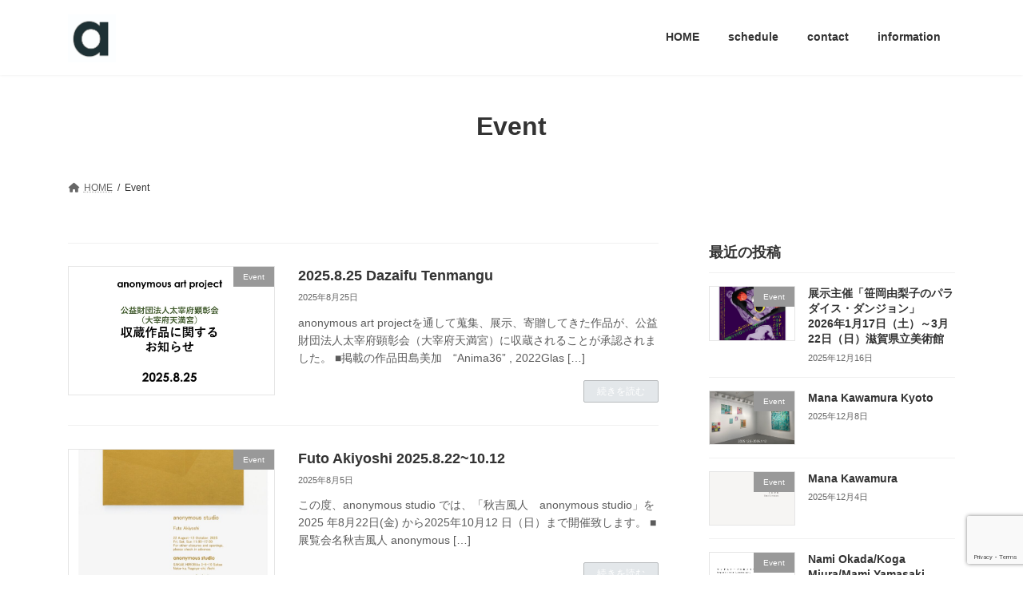

--- FILE ---
content_type: text/html; charset=UTF-8
request_url: https://anonymous-collection.jp/category/uncategorized/page/2/
body_size: 88432
content:
<!DOCTYPE html>
<html dir="ltr" lang="ja" prefix="og: https://ogp.me/ns#">
<head>
<meta charset="utf-8">
<meta http-equiv="X-UA-Compatible" content="IE=edge">
<meta name="viewport" content="width=device-width, initial-scale=1">
<title>Event - anonymous collection - Page 2</title>

		<!-- All in One SEO 4.8.1.1 - aioseo.com -->
	<meta name="description" content="完売作家の代表作を、誰もがじかに体験できるプロジェクトのイベントです。 - Page 2" />
	<meta name="robots" content="noindex, nofollow, max-image-preview:large" />
	<meta name="google-site-verification" content="_Y_q1RWBdhXsd2oett3oAKk0MHWsEKyWIodVHrwJKpY" />
	<link rel="canonical" href="https://anonymous-collection.jp/category/uncategorized/" />
	<link rel="prev" href="https://anonymous-collection.jp/category/uncategorized/" />
	<link rel="next" href="https://anonymous-collection.jp/category/uncategorized/page/3/" />
	<meta name="generator" content="All in One SEO (AIOSEO) 4.8.1.1" />
		<script type="application/ld+json" class="aioseo-schema">
			{"@context":"https:\/\/schema.org","@graph":[{"@type":"BreadcrumbList","@id":"https:\/\/anonymous-collection.jp\/category\/uncategorized\/page\/2\/#breadcrumblist","itemListElement":[{"@type":"ListItem","@id":"https:\/\/anonymous-collection.jp\/#listItem","position":1,"name":"\u5bb6","item":"https:\/\/anonymous-collection.jp\/","nextItem":{"@type":"ListItem","@id":"https:\/\/anonymous-collection.jp\/category\/uncategorized\/#listItem","name":"Event"}},{"@type":"ListItem","@id":"https:\/\/anonymous-collection.jp\/category\/uncategorized\/#listItem","position":2,"name":"Event","previousItem":{"@type":"ListItem","@id":"https:\/\/anonymous-collection.jp\/#listItem","name":"\u5bb6"}}]},{"@type":"CollectionPage","@id":"https:\/\/anonymous-collection.jp\/category\/uncategorized\/page\/2\/#collectionpage","url":"https:\/\/anonymous-collection.jp\/category\/uncategorized\/page\/2\/","name":"Event - anonymous collection - Page 2","description":"\u5b8c\u58f2\u4f5c\u5bb6\u306e\u4ee3\u8868\u4f5c\u3092\u3001\u8ab0\u3082\u304c\u3058\u304b\u306b\u4f53\u9a13\u3067\u304d\u308b\u30d7\u30ed\u30b8\u30a7\u30af\u30c8\u306e\u30a4\u30d9\u30f3\u30c8\u3067\u3059\u3002 - Page 2","inLanguage":"ja","isPartOf":{"@id":"https:\/\/anonymous-collection.jp\/#website"},"breadcrumb":{"@id":"https:\/\/anonymous-collection.jp\/category\/uncategorized\/page\/2\/#breadcrumblist"}},{"@type":"Organization","@id":"https:\/\/anonymous-collection.jp\/#organization","name":"anonymous collection","description":"\u5b8c\u58f2\u4f5c\u5bb6\u306e\u4ee3\u8868\u4f5c\u3092\u3001\u8ab0\u3082\u304c\u3058\u304b\u306b\u4f53\u9a13\u3067\u304d\u308b\u30d7\u30ed\u30b8\u30a7\u30af\u30c8\u3067\u3059\u3002","url":"https:\/\/anonymous-collection.jp\/","sameAs":["https:\/\/www.instagram.com\/anonymous_artproject\/"]},{"@type":"WebSite","@id":"https:\/\/anonymous-collection.jp\/#website","url":"https:\/\/anonymous-collection.jp\/","name":"anonymous collection","description":"\u5b8c\u58f2\u4f5c\u5bb6\u306e\u4ee3\u8868\u4f5c\u3092\u3001\u8ab0\u3082\u304c\u3058\u304b\u306b\u4f53\u9a13\u3067\u304d\u308b\u30d7\u30ed\u30b8\u30a7\u30af\u30c8\u3067\u3059\u3002","inLanguage":"ja","publisher":{"@id":"https:\/\/anonymous-collection.jp\/#organization"}}]}
		</script>
		<!-- All in One SEO -->

<link rel="alternate" type="application/rss+xml" title="anonymous collection &raquo; フィード" href="https://anonymous-collection.jp/feed/" />
<link rel="alternate" type="application/rss+xml" title="anonymous collection &raquo; コメントフィード" href="https://anonymous-collection.jp/comments/feed/" />
<link rel="alternate" type="application/rss+xml" title="anonymous collection &raquo; Event カテゴリーのフィード" href="https://anonymous-collection.jp/category/uncategorized/feed/" />
		<!-- This site uses the Google Analytics by MonsterInsights plugin v9.11.1 - Using Analytics tracking - https://www.monsterinsights.com/ -->
							<script src="//www.googletagmanager.com/gtag/js?id=G-63B5HPY2V7"  data-cfasync="false" data-wpfc-render="false" type="text/javascript" async></script>
			<script data-cfasync="false" data-wpfc-render="false" type="text/javascript">
				var mi_version = '9.11.1';
				var mi_track_user = true;
				var mi_no_track_reason = '';
								var MonsterInsightsDefaultLocations = {"page_location":"https:\/\/anonymous-collection.jp\/category\/uncategorized\/page\/2\/"};
								if ( typeof MonsterInsightsPrivacyGuardFilter === 'function' ) {
					var MonsterInsightsLocations = (typeof MonsterInsightsExcludeQuery === 'object') ? MonsterInsightsPrivacyGuardFilter( MonsterInsightsExcludeQuery ) : MonsterInsightsPrivacyGuardFilter( MonsterInsightsDefaultLocations );
				} else {
					var MonsterInsightsLocations = (typeof MonsterInsightsExcludeQuery === 'object') ? MonsterInsightsExcludeQuery : MonsterInsightsDefaultLocations;
				}

								var disableStrs = [
										'ga-disable-G-63B5HPY2V7',
									];

				/* Function to detect opted out users */
				function __gtagTrackerIsOptedOut() {
					for (var index = 0; index < disableStrs.length; index++) {
						if (document.cookie.indexOf(disableStrs[index] + '=true') > -1) {
							return true;
						}
					}

					return false;
				}

				/* Disable tracking if the opt-out cookie exists. */
				if (__gtagTrackerIsOptedOut()) {
					for (var index = 0; index < disableStrs.length; index++) {
						window[disableStrs[index]] = true;
					}
				}

				/* Opt-out function */
				function __gtagTrackerOptout() {
					for (var index = 0; index < disableStrs.length; index++) {
						document.cookie = disableStrs[index] + '=true; expires=Thu, 31 Dec 2099 23:59:59 UTC; path=/';
						window[disableStrs[index]] = true;
					}
				}

				if ('undefined' === typeof gaOptout) {
					function gaOptout() {
						__gtagTrackerOptout();
					}
				}
								window.dataLayer = window.dataLayer || [];

				window.MonsterInsightsDualTracker = {
					helpers: {},
					trackers: {},
				};
				if (mi_track_user) {
					function __gtagDataLayer() {
						dataLayer.push(arguments);
					}

					function __gtagTracker(type, name, parameters) {
						if (!parameters) {
							parameters = {};
						}

						if (parameters.send_to) {
							__gtagDataLayer.apply(null, arguments);
							return;
						}

						if (type === 'event') {
														parameters.send_to = monsterinsights_frontend.v4_id;
							var hookName = name;
							if (typeof parameters['event_category'] !== 'undefined') {
								hookName = parameters['event_category'] + ':' + name;
							}

							if (typeof MonsterInsightsDualTracker.trackers[hookName] !== 'undefined') {
								MonsterInsightsDualTracker.trackers[hookName](parameters);
							} else {
								__gtagDataLayer('event', name, parameters);
							}
							
						} else {
							__gtagDataLayer.apply(null, arguments);
						}
					}

					__gtagTracker('js', new Date());
					__gtagTracker('set', {
						'developer_id.dZGIzZG': true,
											});
					if ( MonsterInsightsLocations.page_location ) {
						__gtagTracker('set', MonsterInsightsLocations);
					}
										__gtagTracker('config', 'G-63B5HPY2V7', {"forceSSL":"true","link_attribution":"true"} );
										window.gtag = __gtagTracker;										(function () {
						/* https://developers.google.com/analytics/devguides/collection/analyticsjs/ */
						/* ga and __gaTracker compatibility shim. */
						var noopfn = function () {
							return null;
						};
						var newtracker = function () {
							return new Tracker();
						};
						var Tracker = function () {
							return null;
						};
						var p = Tracker.prototype;
						p.get = noopfn;
						p.set = noopfn;
						p.send = function () {
							var args = Array.prototype.slice.call(arguments);
							args.unshift('send');
							__gaTracker.apply(null, args);
						};
						var __gaTracker = function () {
							var len = arguments.length;
							if (len === 0) {
								return;
							}
							var f = arguments[len - 1];
							if (typeof f !== 'object' || f === null || typeof f.hitCallback !== 'function') {
								if ('send' === arguments[0]) {
									var hitConverted, hitObject = false, action;
									if ('event' === arguments[1]) {
										if ('undefined' !== typeof arguments[3]) {
											hitObject = {
												'eventAction': arguments[3],
												'eventCategory': arguments[2],
												'eventLabel': arguments[4],
												'value': arguments[5] ? arguments[5] : 1,
											}
										}
									}
									if ('pageview' === arguments[1]) {
										if ('undefined' !== typeof arguments[2]) {
											hitObject = {
												'eventAction': 'page_view',
												'page_path': arguments[2],
											}
										}
									}
									if (typeof arguments[2] === 'object') {
										hitObject = arguments[2];
									}
									if (typeof arguments[5] === 'object') {
										Object.assign(hitObject, arguments[5]);
									}
									if ('undefined' !== typeof arguments[1].hitType) {
										hitObject = arguments[1];
										if ('pageview' === hitObject.hitType) {
											hitObject.eventAction = 'page_view';
										}
									}
									if (hitObject) {
										action = 'timing' === arguments[1].hitType ? 'timing_complete' : hitObject.eventAction;
										hitConverted = mapArgs(hitObject);
										__gtagTracker('event', action, hitConverted);
									}
								}
								return;
							}

							function mapArgs(args) {
								var arg, hit = {};
								var gaMap = {
									'eventCategory': 'event_category',
									'eventAction': 'event_action',
									'eventLabel': 'event_label',
									'eventValue': 'event_value',
									'nonInteraction': 'non_interaction',
									'timingCategory': 'event_category',
									'timingVar': 'name',
									'timingValue': 'value',
									'timingLabel': 'event_label',
									'page': 'page_path',
									'location': 'page_location',
									'title': 'page_title',
									'referrer' : 'page_referrer',
								};
								for (arg in args) {
																		if (!(!args.hasOwnProperty(arg) || !gaMap.hasOwnProperty(arg))) {
										hit[gaMap[arg]] = args[arg];
									} else {
										hit[arg] = args[arg];
									}
								}
								return hit;
							}

							try {
								f.hitCallback();
							} catch (ex) {
							}
						};
						__gaTracker.create = newtracker;
						__gaTracker.getByName = newtracker;
						__gaTracker.getAll = function () {
							return [];
						};
						__gaTracker.remove = noopfn;
						__gaTracker.loaded = true;
						window['__gaTracker'] = __gaTracker;
					})();
									} else {
										console.log("");
					(function () {
						function __gtagTracker() {
							return null;
						}

						window['__gtagTracker'] = __gtagTracker;
						window['gtag'] = __gtagTracker;
					})();
									}
			</script>
							<!-- / Google Analytics by MonsterInsights -->
		<style id='wp-img-auto-sizes-contain-inline-css' type='text/css'>
img:is([sizes=auto i],[sizes^="auto," i]){contain-intrinsic-size:3000px 1500px}
/*# sourceURL=wp-img-auto-sizes-contain-inline-css */
</style>
<style id='wp-emoji-styles-inline-css' type='text/css'>

	img.wp-smiley, img.emoji {
		display: inline !important;
		border: none !important;
		box-shadow: none !important;
		height: 1em !important;
		width: 1em !important;
		margin: 0 0.07em !important;
		vertical-align: -0.1em !important;
		background: none !important;
		padding: 0 !important;
	}
/*# sourceURL=wp-emoji-styles-inline-css */
</style>
<style id='wp-block-library-inline-css' type='text/css'>
:root{--wp-block-synced-color:#7a00df;--wp-block-synced-color--rgb:122,0,223;--wp-bound-block-color:var(--wp-block-synced-color);--wp-editor-canvas-background:#ddd;--wp-admin-theme-color:#007cba;--wp-admin-theme-color--rgb:0,124,186;--wp-admin-theme-color-darker-10:#006ba1;--wp-admin-theme-color-darker-10--rgb:0,107,160.5;--wp-admin-theme-color-darker-20:#005a87;--wp-admin-theme-color-darker-20--rgb:0,90,135;--wp-admin-border-width-focus:2px}@media (min-resolution:192dpi){:root{--wp-admin-border-width-focus:1.5px}}.wp-element-button{cursor:pointer}:root .has-very-light-gray-background-color{background-color:#eee}:root .has-very-dark-gray-background-color{background-color:#313131}:root .has-very-light-gray-color{color:#eee}:root .has-very-dark-gray-color{color:#313131}:root .has-vivid-green-cyan-to-vivid-cyan-blue-gradient-background{background:linear-gradient(135deg,#00d084,#0693e3)}:root .has-purple-crush-gradient-background{background:linear-gradient(135deg,#34e2e4,#4721fb 50%,#ab1dfe)}:root .has-hazy-dawn-gradient-background{background:linear-gradient(135deg,#faaca8,#dad0ec)}:root .has-subdued-olive-gradient-background{background:linear-gradient(135deg,#fafae1,#67a671)}:root .has-atomic-cream-gradient-background{background:linear-gradient(135deg,#fdd79a,#004a59)}:root .has-nightshade-gradient-background{background:linear-gradient(135deg,#330968,#31cdcf)}:root .has-midnight-gradient-background{background:linear-gradient(135deg,#020381,#2874fc)}:root{--wp--preset--font-size--normal:16px;--wp--preset--font-size--huge:42px}.has-regular-font-size{font-size:1em}.has-larger-font-size{font-size:2.625em}.has-normal-font-size{font-size:var(--wp--preset--font-size--normal)}.has-huge-font-size{font-size:var(--wp--preset--font-size--huge)}.has-text-align-center{text-align:center}.has-text-align-left{text-align:left}.has-text-align-right{text-align:right}.has-fit-text{white-space:nowrap!important}#end-resizable-editor-section{display:none}.aligncenter{clear:both}.items-justified-left{justify-content:flex-start}.items-justified-center{justify-content:center}.items-justified-right{justify-content:flex-end}.items-justified-space-between{justify-content:space-between}.screen-reader-text{border:0;clip-path:inset(50%);height:1px;margin:-1px;overflow:hidden;padding:0;position:absolute;width:1px;word-wrap:normal!important}.screen-reader-text:focus{background-color:#ddd;clip-path:none;color:#444;display:block;font-size:1em;height:auto;left:5px;line-height:normal;padding:15px 23px 14px;text-decoration:none;top:5px;width:auto;z-index:100000}html :where(.has-border-color){border-style:solid}html :where([style*=border-top-color]){border-top-style:solid}html :where([style*=border-right-color]){border-right-style:solid}html :where([style*=border-bottom-color]){border-bottom-style:solid}html :where([style*=border-left-color]){border-left-style:solid}html :where([style*=border-width]){border-style:solid}html :where([style*=border-top-width]){border-top-style:solid}html :where([style*=border-right-width]){border-right-style:solid}html :where([style*=border-bottom-width]){border-bottom-style:solid}html :where([style*=border-left-width]){border-left-style:solid}html :where(img[class*=wp-image-]){height:auto;max-width:100%}:where(figure){margin:0 0 1em}html :where(.is-position-sticky){--wp-admin--admin-bar--position-offset:var(--wp-admin--admin-bar--height,0px)}@media screen and (max-width:600px){html :where(.is-position-sticky){--wp-admin--admin-bar--position-offset:0px}}
.vk-cols--reverse{flex-direction:row-reverse}.vk-cols--hasbtn{margin-bottom:0}.vk-cols--hasbtn>.row>.vk_gridColumn_item,.vk-cols--hasbtn>.wp-block-column{position:relative;padding-bottom:3em}.vk-cols--hasbtn>.row>.vk_gridColumn_item>.wp-block-buttons,.vk-cols--hasbtn>.row>.vk_gridColumn_item>.vk_button,.vk-cols--hasbtn>.wp-block-column>.wp-block-buttons,.vk-cols--hasbtn>.wp-block-column>.vk_button{position:absolute;bottom:0;width:100%}.vk-cols--fit.wp-block-columns{gap:0}.vk-cols--fit.wp-block-columns,.vk-cols--fit.wp-block-columns:not(.is-not-stacked-on-mobile){margin-top:0;margin-bottom:0;justify-content:space-between}.vk-cols--fit.wp-block-columns>.wp-block-column *:last-child,.vk-cols--fit.wp-block-columns:not(.is-not-stacked-on-mobile)>.wp-block-column *:last-child{margin-bottom:0}.vk-cols--fit.wp-block-columns>.wp-block-column>.wp-block-cover,.vk-cols--fit.wp-block-columns:not(.is-not-stacked-on-mobile)>.wp-block-column>.wp-block-cover{margin-top:0}.vk-cols--fit.wp-block-columns.has-background,.vk-cols--fit.wp-block-columns:not(.is-not-stacked-on-mobile).has-background{padding:0}@media(max-width: 599px){.vk-cols--fit.wp-block-columns:not(.has-background)>.wp-block-column:not(.has-background),.vk-cols--fit.wp-block-columns:not(.is-not-stacked-on-mobile):not(.has-background)>.wp-block-column:not(.has-background){padding-left:0 !important;padding-right:0 !important}}@media(min-width: 782px){.vk-cols--fit.wp-block-columns .block-editor-block-list__block.wp-block-column:not(:first-child),.vk-cols--fit.wp-block-columns>.wp-block-column:not(:first-child),.vk-cols--fit.wp-block-columns:not(.is-not-stacked-on-mobile) .block-editor-block-list__block.wp-block-column:not(:first-child),.vk-cols--fit.wp-block-columns:not(.is-not-stacked-on-mobile)>.wp-block-column:not(:first-child){margin-left:0}}@media(min-width: 600px)and (max-width: 781px){.vk-cols--fit.wp-block-columns .wp-block-column:nth-child(2n),.vk-cols--fit.wp-block-columns:not(.is-not-stacked-on-mobile) .wp-block-column:nth-child(2n){margin-left:0}.vk-cols--fit.wp-block-columns .wp-block-column:not(:only-child),.vk-cols--fit.wp-block-columns:not(.is-not-stacked-on-mobile) .wp-block-column:not(:only-child){flex-basis:50% !important}}.vk-cols--fit--gap1.wp-block-columns{gap:1px}@media(min-width: 600px)and (max-width: 781px){.vk-cols--fit--gap1.wp-block-columns .wp-block-column:not(:only-child){flex-basis:calc(50% - 1px) !important}}.vk-cols--fit.vk-cols--grid>.block-editor-block-list__block,.vk-cols--fit.vk-cols--grid>.wp-block-column,.vk-cols--fit.vk-cols--grid:not(.is-not-stacked-on-mobile)>.block-editor-block-list__block,.vk-cols--fit.vk-cols--grid:not(.is-not-stacked-on-mobile)>.wp-block-column{flex-basis:50%;box-sizing:border-box}@media(max-width: 599px){.vk-cols--fit.vk-cols--grid.vk-cols--grid--alignfull>.wp-block-column:nth-child(2)>.wp-block-cover,.vk-cols--fit.vk-cols--grid.vk-cols--grid--alignfull>.wp-block-column:nth-child(2)>.vk_outer,.vk-cols--fit.vk-cols--grid:not(.is-not-stacked-on-mobile).vk-cols--grid--alignfull>.wp-block-column:nth-child(2)>.wp-block-cover,.vk-cols--fit.vk-cols--grid:not(.is-not-stacked-on-mobile).vk-cols--grid--alignfull>.wp-block-column:nth-child(2)>.vk_outer{width:100vw;margin-right:calc((100% - 100vw)/2);margin-left:calc((100% - 100vw)/2)}}@media(min-width: 600px){.vk-cols--fit.vk-cols--grid.vk-cols--grid--alignfull>.wp-block-column:nth-child(2)>.wp-block-cover,.vk-cols--fit.vk-cols--grid.vk-cols--grid--alignfull>.wp-block-column:nth-child(2)>.vk_outer,.vk-cols--fit.vk-cols--grid:not(.is-not-stacked-on-mobile).vk-cols--grid--alignfull>.wp-block-column:nth-child(2)>.wp-block-cover,.vk-cols--fit.vk-cols--grid:not(.is-not-stacked-on-mobile).vk-cols--grid--alignfull>.wp-block-column:nth-child(2)>.vk_outer{margin-right:calc(100% - 50vw);width:50vw}}@media(min-width: 600px){.vk-cols--fit.vk-cols--grid.vk-cols--grid--alignfull.vk-cols--reverse>.wp-block-column,.vk-cols--fit.vk-cols--grid:not(.is-not-stacked-on-mobile).vk-cols--grid--alignfull.vk-cols--reverse>.wp-block-column{margin-left:0;margin-right:0}.vk-cols--fit.vk-cols--grid.vk-cols--grid--alignfull.vk-cols--reverse>.wp-block-column:nth-child(2)>.wp-block-cover,.vk-cols--fit.vk-cols--grid.vk-cols--grid--alignfull.vk-cols--reverse>.wp-block-column:nth-child(2)>.vk_outer,.vk-cols--fit.vk-cols--grid:not(.is-not-stacked-on-mobile).vk-cols--grid--alignfull.vk-cols--reverse>.wp-block-column:nth-child(2)>.wp-block-cover,.vk-cols--fit.vk-cols--grid:not(.is-not-stacked-on-mobile).vk-cols--grid--alignfull.vk-cols--reverse>.wp-block-column:nth-child(2)>.vk_outer{margin-left:calc(100% - 50vw)}}.vk-cols--menu h2,.vk-cols--menu h3,.vk-cols--menu h4,.vk-cols--menu h5{margin-bottom:.2em;text-shadow:#000 0 0 10px}.vk-cols--menu h2:first-child,.vk-cols--menu h3:first-child,.vk-cols--menu h4:first-child,.vk-cols--menu h5:first-child{margin-top:0}.vk-cols--menu p{margin-bottom:1rem;text-shadow:#000 0 0 10px}.vk-cols--menu .wp-block-cover__inner-container:last-child{margin-bottom:0}.vk-cols--fitbnrs .wp-block-column .wp-block-cover:hover img{filter:unset}.vk-cols--fitbnrs .wp-block-column .wp-block-cover:hover{background-color:unset}.vk-cols--fitbnrs .wp-block-column .wp-block-cover:hover .wp-block-cover__image-background{filter:unset !important}.vk-cols--fitbnrs .wp-block-cover .wp-block-cover__inner-container{position:absolute;height:100%;width:100%}.vk-cols--fitbnrs .vk_button{height:100%;margin:0}.vk-cols--fitbnrs .vk_button .vk_button_btn,.vk-cols--fitbnrs .vk_button .btn{height:100%;width:100%;border:none;box-shadow:none;background-color:unset !important;transition:unset}.vk-cols--fitbnrs .vk_button .vk_button_btn:hover,.vk-cols--fitbnrs .vk_button .btn:hover{transition:unset}.vk-cols--fitbnrs .vk_button .vk_button_btn:after,.vk-cols--fitbnrs .vk_button .btn:after{border:none}.vk-cols--fitbnrs .vk_button .vk_button_link_txt{width:100%;position:absolute;top:50%;left:50%;transform:translateY(-50%) translateX(-50%);font-size:2rem;text-shadow:#000 0 0 10px}.vk-cols--fitbnrs .vk_button .vk_button_link_subCaption{width:100%;position:absolute;top:calc(50% + 2.2em);left:50%;transform:translateY(-50%) translateX(-50%);text-shadow:#000 0 0 10px}@media(min-width: 992px){.vk-cols--media.wp-block-columns{gap:3rem}}.vk-fit-map figure{margin-bottom:0}.vk-fit-map iframe{position:relative;margin-bottom:0;display:block;max-height:400px;width:100vw}.vk-fit-map:is(.alignfull,.alignwide) div{max-width:100%}.vk-table--th--width25 :where(tr>*:first-child){width:25%}.vk-table--th--width30 :where(tr>*:first-child){width:30%}.vk-table--th--width35 :where(tr>*:first-child){width:35%}.vk-table--th--width40 :where(tr>*:first-child){width:40%}.vk-table--th--bg-bright :where(tr>*:first-child){background-color:var(--wp--preset--color--bg-secondary, rgba(0, 0, 0, 0.05))}@media(max-width: 599px){.vk-table--mobile-block :is(th,td){width:100%;display:block}.vk-table--mobile-block.wp-block-table table :is(th,td){border-top:none}}.vk-table--width--th25 :where(tr>*:first-child){width:25%}.vk-table--width--th30 :where(tr>*:first-child){width:30%}.vk-table--width--th35 :where(tr>*:first-child){width:35%}.vk-table--width--th40 :where(tr>*:first-child){width:40%}.no-margin{margin:0}@media(max-width: 599px){.wp-block-image.vk-aligncenter--mobile>.alignright{float:none;margin-left:auto;margin-right:auto}.vk-no-padding-horizontal--mobile{padding-left:0 !important;padding-right:0 !important}}
/* VK Color Palettes */:root{ --vk-color-primary:#e3e7ea}:root .has-vk-color-primary-color { color:var(--vk-color-primary); }:root .has-vk-color-primary-background-color { background-color:var(--vk-color-primary); }:root{ --vk-color-primary-dark:#b6b9bb}:root .has-vk-color-primary-dark-color { color:var(--vk-color-primary-dark); }:root .has-vk-color-primary-dark-background-color { background-color:var(--vk-color-primary-dark); }:root{ --vk-color-primary-vivid:#fafeff}:root .has-vk-color-primary-vivid-color { color:var(--vk-color-primary-vivid); }:root .has-vk-color-primary-vivid-background-color { background-color:var(--vk-color-primary-vivid); }

/*# sourceURL=wp-block-library-inline-css */
</style><style id='wp-block-paragraph-inline-css' type='text/css'>
.is-small-text{font-size:.875em}.is-regular-text{font-size:1em}.is-large-text{font-size:2.25em}.is-larger-text{font-size:3em}.has-drop-cap:not(:focus):first-letter{float:left;font-size:8.4em;font-style:normal;font-weight:100;line-height:.68;margin:.05em .1em 0 0;text-transform:uppercase}body.rtl .has-drop-cap:not(:focus):first-letter{float:none;margin-left:.1em}p.has-drop-cap.has-background{overflow:hidden}:root :where(p.has-background){padding:1.25em 2.375em}:where(p.has-text-color:not(.has-link-color)) a{color:inherit}p.has-text-align-left[style*="writing-mode:vertical-lr"],p.has-text-align-right[style*="writing-mode:vertical-rl"]{rotate:180deg}
/*# sourceURL=https://anonymous-collection.jp/wp1/wp-includes/blocks/paragraph/style.min.css */
</style>
<style id='wp-block-preformatted-inline-css' type='text/css'>
.wp-block-preformatted{box-sizing:border-box;white-space:pre-wrap}:where(.wp-block-preformatted.has-background){padding:1.25em 2.375em}
/*# sourceURL=https://anonymous-collection.jp/wp1/wp-includes/blocks/preformatted/style.min.css */
</style>
<style id='global-styles-inline-css' type='text/css'>
:root{--wp--preset--aspect-ratio--square: 1;--wp--preset--aspect-ratio--4-3: 4/3;--wp--preset--aspect-ratio--3-4: 3/4;--wp--preset--aspect-ratio--3-2: 3/2;--wp--preset--aspect-ratio--2-3: 2/3;--wp--preset--aspect-ratio--16-9: 16/9;--wp--preset--aspect-ratio--9-16: 9/16;--wp--preset--color--black: #000000;--wp--preset--color--cyan-bluish-gray: #abb8c3;--wp--preset--color--white: #ffffff;--wp--preset--color--pale-pink: #f78da7;--wp--preset--color--vivid-red: #cf2e2e;--wp--preset--color--luminous-vivid-orange: #ff6900;--wp--preset--color--luminous-vivid-amber: #fcb900;--wp--preset--color--light-green-cyan: #7bdcb5;--wp--preset--color--vivid-green-cyan: #00d084;--wp--preset--color--pale-cyan-blue: #8ed1fc;--wp--preset--color--vivid-cyan-blue: #0693e3;--wp--preset--color--vivid-purple: #9b51e0;--wp--preset--gradient--vivid-cyan-blue-to-vivid-purple: linear-gradient(135deg,rgb(6,147,227) 0%,rgb(155,81,224) 100%);--wp--preset--gradient--light-green-cyan-to-vivid-green-cyan: linear-gradient(135deg,rgb(122,220,180) 0%,rgb(0,208,130) 100%);--wp--preset--gradient--luminous-vivid-amber-to-luminous-vivid-orange: linear-gradient(135deg,rgb(252,185,0) 0%,rgb(255,105,0) 100%);--wp--preset--gradient--luminous-vivid-orange-to-vivid-red: linear-gradient(135deg,rgb(255,105,0) 0%,rgb(207,46,46) 100%);--wp--preset--gradient--very-light-gray-to-cyan-bluish-gray: linear-gradient(135deg,rgb(238,238,238) 0%,rgb(169,184,195) 100%);--wp--preset--gradient--cool-to-warm-spectrum: linear-gradient(135deg,rgb(74,234,220) 0%,rgb(151,120,209) 20%,rgb(207,42,186) 40%,rgb(238,44,130) 60%,rgb(251,105,98) 80%,rgb(254,248,76) 100%);--wp--preset--gradient--blush-light-purple: linear-gradient(135deg,rgb(255,206,236) 0%,rgb(152,150,240) 100%);--wp--preset--gradient--blush-bordeaux: linear-gradient(135deg,rgb(254,205,165) 0%,rgb(254,45,45) 50%,rgb(107,0,62) 100%);--wp--preset--gradient--luminous-dusk: linear-gradient(135deg,rgb(255,203,112) 0%,rgb(199,81,192) 50%,rgb(65,88,208) 100%);--wp--preset--gradient--pale-ocean: linear-gradient(135deg,rgb(255,245,203) 0%,rgb(182,227,212) 50%,rgb(51,167,181) 100%);--wp--preset--gradient--electric-grass: linear-gradient(135deg,rgb(202,248,128) 0%,rgb(113,206,126) 100%);--wp--preset--gradient--midnight: linear-gradient(135deg,rgb(2,3,129) 0%,rgb(40,116,252) 100%);--wp--preset--gradient--vivid-green-cyan-to-vivid-cyan-blue: linear-gradient(135deg,rgba(0,208,132,1) 0%,rgba(6,147,227,1) 100%);--wp--preset--font-size--small: 0.875rem;--wp--preset--font-size--medium: 20px;--wp--preset--font-size--large: 1.5rem;--wp--preset--font-size--x-large: 42px;--wp--preset--font-size--regular: 1rem;--wp--preset--font-size--huge: 2.25rem;--wp--preset--spacing--20: 0.44rem;--wp--preset--spacing--30: var(--vk-margin-xs, 0.75rem);--wp--preset--spacing--40: var(--vk-margin-sm, 1.5rem);--wp--preset--spacing--50: var(--vk-margin-md, 2.4rem);--wp--preset--spacing--60: var(--vk-margin-lg, 4rem);--wp--preset--spacing--70: var(--vk-margin-xl, 6rem);--wp--preset--spacing--80: 5.06rem;--wp--preset--shadow--natural: 6px 6px 9px rgba(0, 0, 0, 0.2);--wp--preset--shadow--deep: 12px 12px 50px rgba(0, 0, 0, 0.4);--wp--preset--shadow--sharp: 6px 6px 0px rgba(0, 0, 0, 0.2);--wp--preset--shadow--outlined: 6px 6px 0px -3px rgb(255, 255, 255), 6px 6px rgb(0, 0, 0);--wp--preset--shadow--crisp: 6px 6px 0px rgb(0, 0, 0);}:root { --wp--style--global--content-size: calc( var(--vk-width-container) - var(--vk-width-container-padding) * 2 );--wp--style--global--wide-size: calc( var(--vk-width-container) - var(--vk-width-container-padding) * 2 + ( 100vw - ( var(--vk-width-container) - var(--vk-width-container-padding) * 2 ) ) / 2 ); }:where(body) { margin: 0; }.wp-site-blocks > .alignleft { float: left; margin-right: 2em; }.wp-site-blocks > .alignright { float: right; margin-left: 2em; }.wp-site-blocks > .aligncenter { justify-content: center; margin-left: auto; margin-right: auto; }:where(.wp-site-blocks) > * { margin-block-start: 24px; margin-block-end: 0; }:where(.wp-site-blocks) > :first-child { margin-block-start: 0; }:where(.wp-site-blocks) > :last-child { margin-block-end: 0; }:root { --wp--style--block-gap: 24px; }:root :where(.is-layout-flow) > :first-child{margin-block-start: 0;}:root :where(.is-layout-flow) > :last-child{margin-block-end: 0;}:root :where(.is-layout-flow) > *{margin-block-start: 24px;margin-block-end: 0;}:root :where(.is-layout-constrained) > :first-child{margin-block-start: 0;}:root :where(.is-layout-constrained) > :last-child{margin-block-end: 0;}:root :where(.is-layout-constrained) > *{margin-block-start: 24px;margin-block-end: 0;}:root :where(.is-layout-flex){gap: 24px;}:root :where(.is-layout-grid){gap: 24px;}.is-layout-flow > .alignleft{float: left;margin-inline-start: 0;margin-inline-end: 2em;}.is-layout-flow > .alignright{float: right;margin-inline-start: 2em;margin-inline-end: 0;}.is-layout-flow > .aligncenter{margin-left: auto !important;margin-right: auto !important;}.is-layout-constrained > .alignleft{float: left;margin-inline-start: 0;margin-inline-end: 2em;}.is-layout-constrained > .alignright{float: right;margin-inline-start: 2em;margin-inline-end: 0;}.is-layout-constrained > .aligncenter{margin-left: auto !important;margin-right: auto !important;}.is-layout-constrained > :where(:not(.alignleft):not(.alignright):not(.alignfull)){max-width: var(--wp--style--global--content-size);margin-left: auto !important;margin-right: auto !important;}.is-layout-constrained > .alignwide{max-width: var(--wp--style--global--wide-size);}body .is-layout-flex{display: flex;}.is-layout-flex{flex-wrap: wrap;align-items: center;}.is-layout-flex > :is(*, div){margin: 0;}body .is-layout-grid{display: grid;}.is-layout-grid > :is(*, div){margin: 0;}body{padding-top: 0px;padding-right: 0px;padding-bottom: 0px;padding-left: 0px;}a:where(:not(.wp-element-button)){text-decoration: underline;}:root :where(.wp-element-button, .wp-block-button__link){background-color: #32373c;border-width: 0;color: #fff;font-family: inherit;font-size: inherit;font-style: inherit;font-weight: inherit;letter-spacing: inherit;line-height: inherit;padding-top: calc(0.667em + 2px);padding-right: calc(1.333em + 2px);padding-bottom: calc(0.667em + 2px);padding-left: calc(1.333em + 2px);text-decoration: none;text-transform: inherit;}.has-black-color{color: var(--wp--preset--color--black) !important;}.has-cyan-bluish-gray-color{color: var(--wp--preset--color--cyan-bluish-gray) !important;}.has-white-color{color: var(--wp--preset--color--white) !important;}.has-pale-pink-color{color: var(--wp--preset--color--pale-pink) !important;}.has-vivid-red-color{color: var(--wp--preset--color--vivid-red) !important;}.has-luminous-vivid-orange-color{color: var(--wp--preset--color--luminous-vivid-orange) !important;}.has-luminous-vivid-amber-color{color: var(--wp--preset--color--luminous-vivid-amber) !important;}.has-light-green-cyan-color{color: var(--wp--preset--color--light-green-cyan) !important;}.has-vivid-green-cyan-color{color: var(--wp--preset--color--vivid-green-cyan) !important;}.has-pale-cyan-blue-color{color: var(--wp--preset--color--pale-cyan-blue) !important;}.has-vivid-cyan-blue-color{color: var(--wp--preset--color--vivid-cyan-blue) !important;}.has-vivid-purple-color{color: var(--wp--preset--color--vivid-purple) !important;}.has-black-background-color{background-color: var(--wp--preset--color--black) !important;}.has-cyan-bluish-gray-background-color{background-color: var(--wp--preset--color--cyan-bluish-gray) !important;}.has-white-background-color{background-color: var(--wp--preset--color--white) !important;}.has-pale-pink-background-color{background-color: var(--wp--preset--color--pale-pink) !important;}.has-vivid-red-background-color{background-color: var(--wp--preset--color--vivid-red) !important;}.has-luminous-vivid-orange-background-color{background-color: var(--wp--preset--color--luminous-vivid-orange) !important;}.has-luminous-vivid-amber-background-color{background-color: var(--wp--preset--color--luminous-vivid-amber) !important;}.has-light-green-cyan-background-color{background-color: var(--wp--preset--color--light-green-cyan) !important;}.has-vivid-green-cyan-background-color{background-color: var(--wp--preset--color--vivid-green-cyan) !important;}.has-pale-cyan-blue-background-color{background-color: var(--wp--preset--color--pale-cyan-blue) !important;}.has-vivid-cyan-blue-background-color{background-color: var(--wp--preset--color--vivid-cyan-blue) !important;}.has-vivid-purple-background-color{background-color: var(--wp--preset--color--vivid-purple) !important;}.has-black-border-color{border-color: var(--wp--preset--color--black) !important;}.has-cyan-bluish-gray-border-color{border-color: var(--wp--preset--color--cyan-bluish-gray) !important;}.has-white-border-color{border-color: var(--wp--preset--color--white) !important;}.has-pale-pink-border-color{border-color: var(--wp--preset--color--pale-pink) !important;}.has-vivid-red-border-color{border-color: var(--wp--preset--color--vivid-red) !important;}.has-luminous-vivid-orange-border-color{border-color: var(--wp--preset--color--luminous-vivid-orange) !important;}.has-luminous-vivid-amber-border-color{border-color: var(--wp--preset--color--luminous-vivid-amber) !important;}.has-light-green-cyan-border-color{border-color: var(--wp--preset--color--light-green-cyan) !important;}.has-vivid-green-cyan-border-color{border-color: var(--wp--preset--color--vivid-green-cyan) !important;}.has-pale-cyan-blue-border-color{border-color: var(--wp--preset--color--pale-cyan-blue) !important;}.has-vivid-cyan-blue-border-color{border-color: var(--wp--preset--color--vivid-cyan-blue) !important;}.has-vivid-purple-border-color{border-color: var(--wp--preset--color--vivid-purple) !important;}.has-vivid-cyan-blue-to-vivid-purple-gradient-background{background: var(--wp--preset--gradient--vivid-cyan-blue-to-vivid-purple) !important;}.has-light-green-cyan-to-vivid-green-cyan-gradient-background{background: var(--wp--preset--gradient--light-green-cyan-to-vivid-green-cyan) !important;}.has-luminous-vivid-amber-to-luminous-vivid-orange-gradient-background{background: var(--wp--preset--gradient--luminous-vivid-amber-to-luminous-vivid-orange) !important;}.has-luminous-vivid-orange-to-vivid-red-gradient-background{background: var(--wp--preset--gradient--luminous-vivid-orange-to-vivid-red) !important;}.has-very-light-gray-to-cyan-bluish-gray-gradient-background{background: var(--wp--preset--gradient--very-light-gray-to-cyan-bluish-gray) !important;}.has-cool-to-warm-spectrum-gradient-background{background: var(--wp--preset--gradient--cool-to-warm-spectrum) !important;}.has-blush-light-purple-gradient-background{background: var(--wp--preset--gradient--blush-light-purple) !important;}.has-blush-bordeaux-gradient-background{background: var(--wp--preset--gradient--blush-bordeaux) !important;}.has-luminous-dusk-gradient-background{background: var(--wp--preset--gradient--luminous-dusk) !important;}.has-pale-ocean-gradient-background{background: var(--wp--preset--gradient--pale-ocean) !important;}.has-electric-grass-gradient-background{background: var(--wp--preset--gradient--electric-grass) !important;}.has-midnight-gradient-background{background: var(--wp--preset--gradient--midnight) !important;}.has-vivid-green-cyan-to-vivid-cyan-blue-gradient-background{background: var(--wp--preset--gradient--vivid-green-cyan-to-vivid-cyan-blue) !important;}.has-small-font-size{font-size: var(--wp--preset--font-size--small) !important;}.has-medium-font-size{font-size: var(--wp--preset--font-size--medium) !important;}.has-large-font-size{font-size: var(--wp--preset--font-size--large) !important;}.has-x-large-font-size{font-size: var(--wp--preset--font-size--x-large) !important;}.has-regular-font-size{font-size: var(--wp--preset--font-size--regular) !important;}.has-huge-font-size{font-size: var(--wp--preset--font-size--huge) !important;}
/*# sourceURL=global-styles-inline-css */
</style>
<style id='core-block-supports-inline-css' type='text/css'>
.wp-elements-e555e8900dbdc6d665434f595b226b92 a:where(:not(.wp-element-button)){color:var(--wp--preset--color--vivid-red);}
/*# sourceURL=core-block-supports-inline-css */
</style>

<link rel='stylesheet' id='contact-form-7-css' href='https://anonymous-collection.jp/wp1/wp-content/plugins/contact-form-7/includes/css/styles.css?ver=6.0.6' type='text/css' media='all' />
<link rel='stylesheet' id='lightning-common-style-css' href='https://anonymous-collection.jp/wp1/wp-content/themes/lightning/_g3/assets/css/style-theme-json.css?ver=15.27.1' type='text/css' media='all' />
<style id='lightning-common-style-inline-css' type='text/css'>
/* Lightning */:root {--vk-color-primary:#e3e7ea;--vk-color-primary-dark:#b6b9bb;--vk-color-primary-vivid:#fafeff;--g_nav_main_acc_icon_open_url:url(https://anonymous-collection.jp/wp1/wp-content/themes/lightning/_g3/inc/vk-mobile-nav/package/images/vk-menu-acc-icon-open-black.svg);--g_nav_main_acc_icon_close_url: url(https://anonymous-collection.jp/wp1/wp-content/themes/lightning/_g3/inc/vk-mobile-nav/package/images/vk-menu-close-black.svg);--g_nav_sub_acc_icon_open_url: url(https://anonymous-collection.jp/wp1/wp-content/themes/lightning/_g3/inc/vk-mobile-nav/package/images/vk-menu-acc-icon-open-white.svg);--g_nav_sub_acc_icon_close_url: url(https://anonymous-collection.jp/wp1/wp-content/themes/lightning/_g3/inc/vk-mobile-nav/package/images/vk-menu-close-white.svg);}
:root{--swiper-navigation-color: #fff;}
html{scroll-padding-top:var(--vk-size-admin-bar);}
/* vk-mobile-nav */:root {--vk-mobile-nav-menu-btn-bg-src: url("https://anonymous-collection.jp/wp1/wp-content/themes/lightning/_g3/inc/vk-mobile-nav/package/images/vk-menu-btn-black.svg");--vk-mobile-nav-menu-btn-close-bg-src: url("https://anonymous-collection.jp/wp1/wp-content/themes/lightning/_g3/inc/vk-mobile-nav/package/images/vk-menu-close-black.svg");--vk-menu-acc-icon-open-black-bg-src: url("https://anonymous-collection.jp/wp1/wp-content/themes/lightning/_g3/inc/vk-mobile-nav/package/images/vk-menu-acc-icon-open-black.svg");--vk-menu-acc-icon-open-white-bg-src: url("https://anonymous-collection.jp/wp1/wp-content/themes/lightning/_g3/inc/vk-mobile-nav/package/images/vk-menu-acc-icon-open-white.svg");--vk-menu-acc-icon-close-black-bg-src: url("https://anonymous-collection.jp/wp1/wp-content/themes/lightning/_g3/inc/vk-mobile-nav/package/images/vk-menu-close-black.svg");--vk-menu-acc-icon-close-white-bg-src: url("https://anonymous-collection.jp/wp1/wp-content/themes/lightning/_g3/inc/vk-mobile-nav/package/images/vk-menu-close-white.svg");}
/*# sourceURL=lightning-common-style-inline-css */
</style>
<link rel='stylesheet' id='lightning-design-style-css' href='https://anonymous-collection.jp/wp1/wp-content/themes/lightning/_g3/design-skin/plain/css/style.css?ver=15.27.1' type='text/css' media='all' />
<style id='lightning-design-style-inline-css' type='text/css'>
.tagcloud a:before { font-family: "Font Awesome 5 Free";content: "\f02b";font-weight: bold; }
/*# sourceURL=lightning-design-style-inline-css */
</style>
<link rel='stylesheet' id='vk-swiper-style-css' href='https://anonymous-collection.jp/wp1/wp-content/themes/lightning/vendor/vektor-inc/vk-swiper/src/assets/css/swiper-bundle.min.css?ver=11.0.2' type='text/css' media='all' />
<link rel='stylesheet' id='vk-blog-card-css' href='https://anonymous-collection.jp/wp1/wp-content/themes/lightning/_g3/inc/vk-wp-oembed-blog-card/package/css/blog-card.css?ver=6.9' type='text/css' media='all' />
<link rel='stylesheet' id='lightning-theme-style-css' href='https://anonymous-collection.jp/wp1/wp-content/themes/lightning/style.css?ver=15.27.1' type='text/css' media='all' />
<link rel='stylesheet' id='vk-font-awesome-css' href='https://anonymous-collection.jp/wp1/wp-content/themes/lightning/vendor/vektor-inc/font-awesome-versions/src/versions/6/css/all.min.css?ver=6.4.2' type='text/css' media='all' />
<script type="text/javascript" src="https://anonymous-collection.jp/wp1/wp-content/plugins/google-analytics-for-wordpress/assets/js/frontend-gtag.min.js?ver=9.11.1" id="monsterinsights-frontend-script-js" async="async" data-wp-strategy="async"></script>
<script data-cfasync="false" data-wpfc-render="false" type="text/javascript" id='monsterinsights-frontend-script-js-extra'>/* <![CDATA[ */
var monsterinsights_frontend = {"js_events_tracking":"true","download_extensions":"doc,pdf,ppt,zip,xls,docx,pptx,xlsx","inbound_paths":"[{\"path\":\"\\\/go\\\/\",\"label\":\"affiliate\"},{\"path\":\"\\\/recommend\\\/\",\"label\":\"affiliate\"}]","home_url":"https:\/\/anonymous-collection.jp","hash_tracking":"false","v4_id":"G-63B5HPY2V7"};/* ]]> */
</script>
<link rel="https://api.w.org/" href="https://anonymous-collection.jp/wp-json/" /><link rel="alternate" title="JSON" type="application/json" href="https://anonymous-collection.jp/wp-json/wp/v2/categories/1" /><link rel="EditURI" type="application/rsd+xml" title="RSD" href="https://anonymous-collection.jp/wp1/xmlrpc.php?rsd" />
<meta name="generator" content="WordPress 6.9" />
<link rel="icon" href="https://anonymous-collection.jp/wp1/wp-content/uploads/2023/01/cropped-a-32x32.jpg" sizes="32x32" />
<link rel="icon" href="https://anonymous-collection.jp/wp1/wp-content/uploads/2023/01/cropped-a-192x192.jpg" sizes="192x192" />
<link rel="apple-touch-icon" href="https://anonymous-collection.jp/wp1/wp-content/uploads/2023/01/cropped-a-180x180.jpg" />
<meta name="msapplication-TileImage" content="https://anonymous-collection.jp/wp1/wp-content/uploads/2023/01/cropped-a-270x270.jpg" />
</head>
<body class="archive paged category category-uncategorized category-1 wp-embed-responsive paged-2 category-paged-2 wp-theme-lightning device-pc fa_v6_css">
<a class="skip-link screen-reader-text" href="#main">コンテンツへスキップ</a>
<a class="skip-link screen-reader-text" href="#vk-mobile-nav">ナビゲーションに移動</a>

<header id="site-header" class="site-header site-header--layout--nav-float">
		<div id="site-header-container" class="site-header-container container">

				<div class="site-header-logo">
		<a href="https://anonymous-collection.jp/">
			<span><img src="https://anonymous-collection.jp/wp1/wp-content/uploads/2023/01/a.jpg" alt="anonymous collection" /></span>
		</a>
		</div>

		
		<nav id="global-nav" class="global-nav global-nav--layout--float-right"><ul id="menu-%e3%83%95%e3%83%83%e3%82%bf%e3%83%bc%e3%83%8a%e3%83%93" class="menu vk-menu-acc global-nav-list nav"><li id="menu-item-41" class="menu-item menu-item-type-post_type menu-item-object-page menu-item-home"><a href="https://anonymous-collection.jp/"><strong class="global-nav-name">HOME</strong></a></li>
<li id="menu-item-35" class="menu-item menu-item-type-post_type menu-item-object-page"><a href="https://anonymous-collection.jp/schedule/"><strong class="global-nav-name">schedule</strong></a></li>
<li id="menu-item-20" class="menu-item menu-item-type-post_type menu-item-object-page"><a href="https://anonymous-collection.jp/contact/"><strong class="global-nav-name">contact</strong></a></li>
<li id="menu-item-42" class="menu-item menu-item-type-post_type menu-item-object-page"><a href="https://anonymous-collection.jp/information/"><strong class="global-nav-name">information</strong></a></li>
</ul></nav>	</div>
	</header>



	<div class="page-header"><div class="page-header-inner container">
<h1 class="page-header-title">Event</h1></div></div><!-- [ /.page-header ] -->

	<!-- [ #breadcrumb ] --><div id="breadcrumb" class="breadcrumb"><div class="container"><ol class="breadcrumb-list" itemscope itemtype="https://schema.org/BreadcrumbList"><li class="breadcrumb-list__item breadcrumb-list__item--home" itemprop="itemListElement" itemscope itemtype="http://schema.org/ListItem"><a href="https://anonymous-collection.jp" itemprop="item"><i class="fas fa-fw fa-home"></i><span itemprop="name">HOME</span></a><meta itemprop="position" content="1" /></li><li class="breadcrumb-list__item" itemprop="itemListElement" itemscope itemtype="http://schema.org/ListItem"><span itemprop="name">Event</span><meta itemprop="position" content="2" /></li></ol></div></div><!-- [ /#breadcrumb ] -->


<div class="site-body">
		<div class="site-body-container container">

		<div class="main-section main-section--col--two" id="main" role="main">
			
			

	
	<div class="post-list vk_posts vk_posts-mainSection">

		<div id="post-1974" class="vk_post vk_post-postType-post media vk_post-col-xs-12 vk_post-col-sm-12 vk_post-col-lg-12 vk_post-btn-display post-1974 post type-post status-publish format-standard has-post-thumbnail hentry category-uncategorized"><div class="vk_post_imgOuter media-img" style="background-image:url(https://anonymous-collection.jp/wp1/wp-content/uploads/2025/08/gagaga-1-1024x794.jpg)"><a href="https://anonymous-collection.jp/2025-8-25-dazaifu-tenmangu/"><div class="card-img-overlay"><span class="vk_post_imgOuter_singleTermLabel" style="color:#fff;background-color:#999999">Event</span></div><img src="https://anonymous-collection.jp/wp1/wp-content/uploads/2025/08/gagaga-1-300x233.jpg" class="vk_post_imgOuter_img wp-post-image" sizes="(max-width: 300px) 100vw, 300px" /></a></div><!-- [ /.vk_post_imgOuter ] --><div class="vk_post_body media-body"><h5 class="vk_post_title media-title"><a href="https://anonymous-collection.jp/2025-8-25-dazaifu-tenmangu/">2025.8.25 Dazaifu Tenmangu</a></h5><div class="vk_post_date media-date published">2025年8月25日</div><p class="vk_post_excerpt media-text">anonymous art projectを通して蒐集、展示、寄贈してきた作品が、公益財団法人太宰府顕彰会（大宰府天満宮）に収蔵されることが承認されました。 ■掲載の作品田島美加　“Anima36” , 2022Glas [&hellip;]</p><div class="vk_post_btnOuter text-right"><a class="btn btn-sm btn-primary vk_post_btn" href="https://anonymous-collection.jp/2025-8-25-dazaifu-tenmangu/">続きを読む</a></div></div><!-- [ /.media-body ] --></div><!-- [ /.media ] --><div id="post-1954" class="vk_post vk_post-postType-post media vk_post-col-xs-12 vk_post-col-sm-12 vk_post-col-lg-12 vk_post-btn-display post-1954 post type-post status-publish format-standard has-post-thumbnail hentry category-uncategorized"><div class="vk_post_imgOuter media-img" style="background-image:url(https://anonymous-collection.jp/wp1/wp-content/uploads/2025/08/1eda1-749x1024.jpg)"><a href="https://anonymous-collection.jp/futo-akiyoshi-2025-8-2210-12/"><div class="card-img-overlay"><span class="vk_post_imgOuter_singleTermLabel" style="color:#fff;background-color:#999999">Event</span></div><img src="https://anonymous-collection.jp/wp1/wp-content/uploads/2025/08/1eda1-219x300.jpg" class="vk_post_imgOuter_img wp-post-image" sizes="(max-width: 219px) 100vw, 219px" /></a></div><!-- [ /.vk_post_imgOuter ] --><div class="vk_post_body media-body"><h5 class="vk_post_title media-title"><a href="https://anonymous-collection.jp/futo-akiyoshi-2025-8-2210-12/">Futo Akiyoshi 2025.8.22~10.12</a></h5><div class="vk_post_date media-date published">2025年8月5日</div><p class="vk_post_excerpt media-text">この度、anonymous studio では、「秋吉風人　anonymous studio」を2025 年8月22日(金) から2025年10月12 日（日）まで開催致します。 ■展覧会名秋吉風人 anonymous  [&hellip;]</p><div class="vk_post_btnOuter text-right"><a class="btn btn-sm btn-primary vk_post_btn" href="https://anonymous-collection.jp/futo-akiyoshi-2025-8-2210-12/">続きを読む</a></div></div><!-- [ /.media-body ] --></div><!-- [ /.media ] --><div id="post-1947" class="vk_post vk_post-postType-post media vk_post-col-xs-12 vk_post-col-sm-12 vk_post-col-lg-12 vk_post-btn-display post-1947 post type-post status-publish format-standard has-post-thumbnail hentry category-uncategorized"><div class="vk_post_imgOuter media-img" style="background-image:url(https://anonymous-collection.jp/wp1/wp-content/uploads/2025/08/1eda-867x1024.jpg)"><a href="https://anonymous-collection.jp/mami-yamasaki%ef%bd%9canywhere/"><div class="card-img-overlay"><span class="vk_post_imgOuter_singleTermLabel" style="color:#fff;background-color:#999999">Event</span></div><img src="https://anonymous-collection.jp/wp1/wp-content/uploads/2025/08/1eda-254x300.jpg" class="vk_post_imgOuter_img wp-post-image" sizes="(max-width: 254px) 100vw, 254px" /></a></div><!-- [ /.vk_post_imgOuter ] --><div class="vk_post_body media-body"><h5 class="vk_post_title media-title"><a href="https://anonymous-collection.jp/mami-yamasaki%ef%bd%9canywhere/">Mami Yamasaki｜Anywhere</a></h5><div class="vk_post_date media-date published">2025年8月1日</div><p class="vk_post_excerpt media-text">この度anonymous art projectは宝塚市、公益財団法人宝塚市文化財団主催、山崎雅未さんの個展「Anywhere」を協賛致します。 展示概要　このたび宝塚市・公益財団法人宝塚市文化財団は宝塚市立文化芸術セン [&hellip;]</p><div class="vk_post_btnOuter text-right"><a class="btn btn-sm btn-primary vk_post_btn" href="https://anonymous-collection.jp/mami-yamasaki%ef%bd%9canywhere/">続きを読む</a></div></div><!-- [ /.media-body ] --></div><!-- [ /.media ] --><div id="post-1940" class="vk_post vk_post-postType-post media vk_post-col-xs-12 vk_post-col-sm-12 vk_post-col-lg-12 vk_post-btn-display post-1940 post type-post status-publish format-standard has-post-thumbnail hentry category-uncategorized"><div class="vk_post_imgOuter media-img" style="background-image:url(https://anonymous-collection.jp/wp1/wp-content/uploads/2025/07/IM_web_202607-679x1024.jpg)"><a href="https://anonymous-collection.jp/ibuki-minami/"><div class="card-img-overlay"><span class="vk_post_imgOuter_singleTermLabel" style="color:#fff;background-color:#999999">Event</span></div><img src="https://anonymous-collection.jp/wp1/wp-content/uploads/2025/07/IM_web_202607-199x300.jpg" class="vk_post_imgOuter_img wp-post-image" sizes="auto, (max-width: 199px) 100vw, 199px" /></a></div><!-- [ /.vk_post_imgOuter ] --><div class="vk_post_body media-body"><h5 class="vk_post_title media-title"><a href="https://anonymous-collection.jp/ibuki-minami/">Ibuki Minami</a></h5><div class="vk_post_date media-date published">2025年7月17日</div><p class="vk_post_excerpt media-text">anonymous bldg.では南依岐さんの作品を展示します。 2025.7.17 start. 2025.8.28 end 展覧会名ALGORITHM 展示作品1階　ALAC-MIN-P-ALBXCL-ID-A1 ( [&hellip;]</p><div class="vk_post_btnOuter text-right"><a class="btn btn-sm btn-primary vk_post_btn" href="https://anonymous-collection.jp/ibuki-minami/">続きを読む</a></div></div><!-- [ /.media-body ] --></div><!-- [ /.media ] --><div id="post-1923" class="vk_post vk_post-postType-post media vk_post-col-xs-12 vk_post-col-sm-12 vk_post-col-lg-12 vk_post-btn-display post-1923 post type-post status-publish format-standard has-post-thumbnail hentry category-uncategorized"><div class="vk_post_imgOuter media-img" style="background-image:url(https://anonymous-collection.jp/wp1/wp-content/uploads/2025/06/miura1-937x1024.jpg)"><a href="https://anonymous-collection.jp/koga-miura/"><div class="card-img-overlay"><span class="vk_post_imgOuter_singleTermLabel" style="color:#fff;background-color:#999999">Event</span></div><img src="https://anonymous-collection.jp/wp1/wp-content/uploads/2025/06/miura1-274x300.jpg" class="vk_post_imgOuter_img wp-post-image" sizes="auto, (max-width: 274px) 100vw, 274px" /></a></div><!-- [ /.vk_post_imgOuter ] --><div class="vk_post_body media-body"><h5 class="vk_post_title media-title"><a href="https://anonymous-collection.jp/koga-miura/">Koga Miura</a></h5><div class="vk_post_date media-date published">2025年6月10日</div><p class="vk_post_excerpt media-text">この度、anonymous studio では、三浦光雅展　"浅い奥行き"　を2025 年6 月13 日(金) から2025年8 月17 日（日）まで開催致します。 三浦は、カンヴァスなどの支持体に直線を描き重ねていく絵 [&hellip;]</p><div class="vk_post_btnOuter text-right"><a class="btn btn-sm btn-primary vk_post_btn" href="https://anonymous-collection.jp/koga-miura/">続きを読む</a></div></div><!-- [ /.media-body ] --></div><!-- [ /.media ] --><div id="post-1920" class="vk_post vk_post-postType-post media vk_post-col-xs-12 vk_post-col-sm-12 vk_post-col-lg-12 vk_post-btn-display post-1920 post type-post status-publish format-standard has-post-thumbnail hentry category-uncategorized"><div class="vk_post_imgOuter media-img" style="background-image:url(https://anonymous-collection.jp/wp1/wp-content/uploads/2025/06/看板データ.jpg)"><a href="https://anonymous-collection.jp/nanae-mitobe/"><div class="card-img-overlay"><span class="vk_post_imgOuter_singleTermLabel" style="color:#fff;background-color:#999999">Event</span></div><img src="https://anonymous-collection.jp/wp1/wp-content/uploads/2025/06/看板データ-197x300.jpg" class="vk_post_imgOuter_img wp-post-image" sizes="auto, (max-width: 197px) 100vw, 197px" /></a></div><!-- [ /.vk_post_imgOuter ] --><div class="vk_post_body media-body"><h5 class="vk_post_title media-title"><a href="https://anonymous-collection.jp/nanae-mitobe/">Nanae Mitobe</a></h5><div class="vk_post_date media-date published">2025年6月10日</div><p class="vk_post_excerpt media-text">水戸部七絵さんの作品を展示します。 2025.5.23 start. 2025.7.10 end 展覧会名Sleeping Kings,Waking Queens 展示作家水戸部七絵 (Nanae Mitobe) 会期  [&hellip;]</p><div class="vk_post_btnOuter text-right"><a class="btn btn-sm btn-primary vk_post_btn" href="https://anonymous-collection.jp/nanae-mitobe/">続きを読む</a></div></div><!-- [ /.media-body ] --></div><!-- [ /.media ] --><div id="post-1719" class="vk_post vk_post-postType-post media vk_post-col-xs-12 vk_post-col-sm-12 vk_post-col-lg-12 vk_post-btn-display post-1719 post type-post status-publish format-standard has-post-thumbnail hentry category-uncategorized"><div class="vk_post_imgOuter media-img" style="background-image:url(https://anonymous-collection.jp/wp1/wp-content/uploads/2025/04/gdgada.jpg)"><a href="https://anonymous-collection.jp/2025-4-23-university-art-museum-kyoto-city-university-of-arts/"><div class="card-img-overlay"><span class="vk_post_imgOuter_singleTermLabel" style="color:#fff;background-color:#999999">Event</span></div><img src="https://anonymous-collection.jp/wp1/wp-content/uploads/2025/04/gdgada-300x284.jpg" class="vk_post_imgOuter_img wp-post-image" sizes="auto, (max-width: 300px) 100vw, 300px" /></a></div><!-- [ /.vk_post_imgOuter ] --><div class="vk_post_body media-body"><h5 class="vk_post_title media-title"><a href="https://anonymous-collection.jp/2025-4-23-university-art-museum-kyoto-city-university-of-arts/">2025.4.23 University Art Museum, Kyoto City University of Arts</a></h5><div class="vk_post_date media-date published">2025年4月23日</div><p class="vk_post_excerpt media-text">anonymous art projectを通して蒐集、展示、寄贈してきた作品が、公立大学法人京都市立芸術大学芸術資料館に収蔵されることが承認されました。 ■寄贈作品法貴信也 “Untitled” , 2024oil o [&hellip;]</p><div class="vk_post_btnOuter text-right"><a class="btn btn-sm btn-primary vk_post_btn" href="https://anonymous-collection.jp/2025-4-23-university-art-museum-kyoto-city-university-of-arts/">続きを読む</a></div></div><!-- [ /.media-body ] --></div><!-- [ /.media ] --><div id="post-1699" class="vk_post vk_post-postType-post media vk_post-col-xs-12 vk_post-col-sm-12 vk_post-col-lg-12 vk_post-btn-display post-1699 post type-post status-publish format-standard has-post-thumbnail hentry category-uncategorized"><div class="vk_post_imgOuter media-img" style="background-image:url(https://anonymous-collection.jp/wp1/wp-content/uploads/2025/04/東京都現代美術館.jpg)"><a href="https://anonymous-collection.jp/20254-11-museum-of-contemporary-art-tokyo/"><div class="card-img-overlay"><span class="vk_post_imgOuter_singleTermLabel" style="color:#fff;background-color:#999999">Event</span></div><img src="https://anonymous-collection.jp/wp1/wp-content/uploads/2025/04/東京都現代美術館-300x253.jpg" class="vk_post_imgOuter_img wp-post-image" sizes="auto, (max-width: 300px) 100vw, 300px" /></a></div><!-- [ /.vk_post_imgOuter ] --><div class="vk_post_body media-body"><h5 class="vk_post_title media-title"><a href="https://anonymous-collection.jp/20254-11-museum-of-contemporary-art-tokyo/">20254.11 Museum of Contemporary Art Tokyo</a></h5><div class="vk_post_date media-date published">2025年4月11日</div><p class="vk_post_excerpt media-text">anonymous art projectを通して蒐集、展示、寄贈してきた作品が東京都現代美術館に収蔵されることが東京都現代美術館美術資料収蔵委員会で承認されました。 ■寄贈作品Jadé Fadojutimi  “Ano [&hellip;]</p><div class="vk_post_btnOuter text-right"><a class="btn btn-sm btn-primary vk_post_btn" href="https://anonymous-collection.jp/20254-11-museum-of-contemporary-art-tokyo/">続きを読む</a></div></div><!-- [ /.media-body ] --></div><!-- [ /.media ] --><div id="post-1680" class="vk_post vk_post-postType-post media vk_post-col-xs-12 vk_post-col-sm-12 vk_post-col-lg-12 vk_post-btn-display post-1680 post type-post status-publish format-standard has-post-thumbnail hentry category-uncategorized"><div class="vk_post_imgOuter media-img" style="background-image:url(https://anonymous-collection.jp/wp1/wp-content/uploads/2025/04/全体-768x1024.jpg)"><a href="https://anonymous-collection.jp/2025-4-9%e3%80%80mioyamato/"><div class="card-img-overlay"><span class="vk_post_imgOuter_singleTermLabel" style="color:#fff;background-color:#999999">Event</span></div><img src="https://anonymous-collection.jp/wp1/wp-content/uploads/2025/04/全体-225x300.jpg" class="vk_post_imgOuter_img wp-post-image" sizes="auto, (max-width: 225px) 100vw, 225px" /></a></div><!-- [ /.vk_post_imgOuter ] --><div class="vk_post_body media-body"><h5 class="vk_post_title media-title"><a href="https://anonymous-collection.jp/2025-4-9%e3%80%80mioyamato/">2025.4.9　MioYamato</a></h5><div class="vk_post_date media-date published">2025年4月8日</div><p class="vk_post_excerpt media-text">大和美緒さんの作品を展示します。 2025.4.9 start. 2025.5.15 end 展覧会名私はつながっている花と土と風と100万年の営みとそして あなたと 展示作品・under my skin 展示作家@mi [&hellip;]</p><div class="vk_post_btnOuter text-right"><a class="btn btn-sm btn-primary vk_post_btn" href="https://anonymous-collection.jp/2025-4-9%e3%80%80mioyamato/">続きを読む</a></div></div><!-- [ /.media-body ] --></div><!-- [ /.media ] --><div id="post-1614" class="vk_post vk_post-postType-post media vk_post-col-xs-12 vk_post-col-sm-12 vk_post-col-lg-12 vk_post-btn-display post-1614 post type-post status-publish format-standard has-post-thumbnail hentry category-uncategorized"><div class="vk_post_imgOuter media-img" style="background-image:url(https://anonymous-collection.jp/wp1/wp-content/uploads/2025/04/v-1.jpg)"><a href="https://anonymous-collection.jp/2025-5-10-venezia/"><div class="card-img-overlay"><span class="vk_post_imgOuter_singleTermLabel" style="color:#fff;background-color:#999999">Event</span></div><img src="https://anonymous-collection.jp/wp1/wp-content/uploads/2025/04/v-1-300x300.jpg" class="vk_post_imgOuter_img wp-post-image" sizes="auto, (max-width: 300px) 100vw, 300px" /></a></div><!-- [ /.vk_post_imgOuter ] --><div class="vk_post_body media-body"><h5 class="vk_post_title media-title"><a href="https://anonymous-collection.jp/2025-5-10-venezia/">2025.5.10 Venezia</a></h5><div class="vk_post_date media-date published">2025年4月6日</div><p class="vk_post_excerpt media-text">第19回ヴェネチア・ビエンナーレ国際建築展 日本館展示「中立点」関連アート展示鬼頭健吾「LINES」蜷川実花 with EiM「INTERSTICE」ヴェネチアにて開催のご案内 ENGLISH / JAPANESE ダウ [&hellip;]</p><div class="vk_post_btnOuter text-right"><a class="btn btn-sm btn-primary vk_post_btn" href="https://anonymous-collection.jp/2025-5-10-venezia/">続きを読む</a></div></div><!-- [ /.media-body ] --></div><!-- [ /.media ] -->
	</div><!-- [ /.post-list ] -->


	
	<nav class="navigation pagination" aria-label="投稿のページ送り">
		<h2 class="screen-reader-text">投稿のページ送り</h2>
		<div class="nav-links"><ul class='page-numbers'>
	<li><a class="prev page-numbers" href="https://anonymous-collection.jp/category/uncategorized/">&laquo;</a></li>
	<li><a class="page-numbers" href="https://anonymous-collection.jp/category/uncategorized/"><span class="meta-nav screen-reader-text">固定ページ </span>1</a></li>
	<li><span aria-current="page" class="page-numbers current"><span class="meta-nav screen-reader-text">固定ページ </span>2</span></li>
	<li><a class="page-numbers" href="https://anonymous-collection.jp/category/uncategorized/page/3/"><span class="meta-nav screen-reader-text">固定ページ </span>3</a></li>
	<li><span class="page-numbers dots">&hellip;</span></li>
	<li><a class="page-numbers" href="https://anonymous-collection.jp/category/uncategorized/page/11/"><span class="meta-nav screen-reader-text">固定ページ </span>11</a></li>
	<li><a class="next page-numbers" href="https://anonymous-collection.jp/category/uncategorized/page/3/">&raquo;</a></li>
</ul>
</div>
	</nav>


					</div><!-- [ /.main-section ] -->

		<div class="sub-section sub-section--col--two">

<aside class="widget widget_media">
<h4 class="sub-section-title">最近の投稿</h4>
<div class="vk_posts">
	<div id="post-2058" class="vk_post vk_post-postType-post media vk_post-col-xs-12 vk_post-col-sm-12 vk_post-col-lg-12 vk_post-col-xl-12 post-2058 post type-post status-publish format-standard has-post-thumbnail hentry category-uncategorized"><div class="vk_post_imgOuter media-img" style="background-image:url(https://anonymous-collection.jp/wp1/wp-content/uploads/2025/12/feadaf-936x1024.jpg)"><a href="https://anonymous-collection.jp/%e5%b1%95%e7%a4%ba%e4%b8%bb%e5%82%ac%e3%80%8c%e7%ac%b9%e5%b2%a1%e7%94%b1%e6%a2%a8%e5%ad%90%e3%81%ae%e3%83%91%e3%83%a9%e3%83%80%e3%82%a4%e3%82%b9%e3%83%bb%e3%83%80%e3%83%b3%e3%82%b8%e3%83%a7%e3%83%b3/"><div class="card-img-overlay"><span class="vk_post_imgOuter_singleTermLabel" style="color:#fff;background-color:#999999">Event</span></div><img src="https://anonymous-collection.jp/wp1/wp-content/uploads/2025/12/feadaf-274x300.jpg" class="vk_post_imgOuter_img wp-post-image" sizes="auto, (max-width: 274px) 100vw, 274px" /></a></div><!-- [ /.vk_post_imgOuter ] --><div class="vk_post_body media-body"><h5 class="vk_post_title media-title"><a href="https://anonymous-collection.jp/%e5%b1%95%e7%a4%ba%e4%b8%bb%e5%82%ac%e3%80%8c%e7%ac%b9%e5%b2%a1%e7%94%b1%e6%a2%a8%e5%ad%90%e3%81%ae%e3%83%91%e3%83%a9%e3%83%80%e3%82%a4%e3%82%b9%e3%83%bb%e3%83%80%e3%83%b3%e3%82%b8%e3%83%a7%e3%83%b3/">展示主催「笹岡由梨子のパラダイス・ダンジョン」　2026年1月17日（土）～3月22日（日）滋賀県立美術館</a></h5><div class="vk_post_date media-date published">2025年12月16日</div></div><!-- [ /.media-body ] --></div><!-- [ /.media ] --><div id="post-2047" class="vk_post vk_post-postType-post media vk_post-col-xs-12 vk_post-col-sm-12 vk_post-col-lg-12 vk_post-col-xl-12 post-2047 post type-post status-publish format-standard has-post-thumbnail hentry category-uncategorized"><div class="vk_post_imgOuter media-img" style="background-image:url(https://anonymous-collection.jp/wp1/wp-content/uploads/2025/12/590726701211189948-1024x768.jpg)"><a href="https://anonymous-collection.jp/mana%e3%80%80kawamura%e3%80%80kyoto/"><div class="card-img-overlay"><span class="vk_post_imgOuter_singleTermLabel" style="color:#fff;background-color:#999999">Event</span></div><img src="https://anonymous-collection.jp/wp1/wp-content/uploads/2025/12/590726701211189948-300x225.jpg" class="vk_post_imgOuter_img wp-post-image" sizes="auto, (max-width: 300px) 100vw, 300px" /></a></div><!-- [ /.vk_post_imgOuter ] --><div class="vk_post_body media-body"><h5 class="vk_post_title media-title"><a href="https://anonymous-collection.jp/mana%e3%80%80kawamura%e3%80%80kyoto/">Mana Kawamura Kyoto</a></h5><div class="vk_post_date media-date published">2025年12月8日</div></div><!-- [ /.media-body ] --></div><!-- [ /.media ] --><div id="post-2043" class="vk_post vk_post-postType-post media vk_post-col-xs-12 vk_post-col-sm-12 vk_post-col-lg-12 vk_post-col-xl-12 post-2043 post type-post status-publish format-standard has-post-thumbnail hentry category-uncategorized"><div class="vk_post_imgOuter media-img" style="background-image:url(https://anonymous-collection.jp/wp1/wp-content/uploads/2025/12/告知画像_SNS用_アートボード-1-01-768x1024.jpg)"><a href="https://anonymous-collection.jp/mana-kawamura/"><div class="card-img-overlay"><span class="vk_post_imgOuter_singleTermLabel" style="color:#fff;background-color:#999999">Event</span></div><img src="https://anonymous-collection.jp/wp1/wp-content/uploads/2025/12/告知画像_SNS用_アートボード-1-01-225x300.jpg" class="vk_post_imgOuter_img wp-post-image" sizes="auto, (max-width: 225px) 100vw, 225px" /></a></div><!-- [ /.vk_post_imgOuter ] --><div class="vk_post_body media-body"><h5 class="vk_post_title media-title"><a href="https://anonymous-collection.jp/mana-kawamura/">Mana Kawamura</a></h5><div class="vk_post_date media-date published">2025年12月4日</div></div><!-- [ /.media-body ] --></div><!-- [ /.media ] --><div id="post-2029" class="vk_post vk_post-postType-post media vk_post-col-xs-12 vk_post-col-sm-12 vk_post-col-lg-12 vk_post-col-xl-12 post-2029 post type-post status-publish format-standard has-post-thumbnail hentry category-uncategorized"><div class="vk_post_imgOuter media-img" style="background-image:url(https://anonymous-collection.jp/wp1/wp-content/uploads/2025/11/QR無し_ランドスケープの向こうへ、_web_SNS用画像_アートボード-1-02-768x1024.jpg)"><a href="https://anonymous-collection.jp/nami-okada-koga-miura-mami-yamasaki/"><div class="card-img-overlay"><span class="vk_post_imgOuter_singleTermLabel" style="color:#fff;background-color:#999999">Event</span></div><img src="https://anonymous-collection.jp/wp1/wp-content/uploads/2025/11/QR無し_ランドスケープの向こうへ、_web_SNS用画像_アートボード-1-02-225x300.jpg" class="vk_post_imgOuter_img wp-post-image" sizes="auto, (max-width: 225px) 100vw, 225px" /></a></div><!-- [ /.vk_post_imgOuter ] --><div class="vk_post_body media-body"><h5 class="vk_post_title media-title"><a href="https://anonymous-collection.jp/nami-okada-koga-miura-mami-yamasaki/">Nami Okada/Koga Miura/Mami Yamasaki</a></h5><div class="vk_post_date media-date published">2025年11月6日</div></div><!-- [ /.media-body ] --></div><!-- [ /.media ] --><div id="post-2025" class="vk_post vk_post-postType-post media vk_post-col-xs-12 vk_post-col-sm-12 vk_post-col-lg-12 vk_post-col-xl-12 post-2025 post type-post status-publish format-standard has-post-thumbnail hentry category-uncategorized"><div class="vk_post_imgOuter media-img" style="background-image:url(https://anonymous-collection.jp/wp1/wp-content/uploads/2025/10/gergea-889x1024.jpg)"><a href="https://anonymous-collection.jp/sapporo-art-museum/"><div class="card-img-overlay"><span class="vk_post_imgOuter_singleTermLabel" style="color:#fff;background-color:#999999">Event</span></div><img src="https://anonymous-collection.jp/wp1/wp-content/uploads/2025/10/gergea-260x300.jpg" class="vk_post_imgOuter_img wp-post-image" sizes="auto, (max-width: 260px) 100vw, 260px" /></a></div><!-- [ /.vk_post_imgOuter ] --><div class="vk_post_body media-body"><h5 class="vk_post_title media-title"><a href="https://anonymous-collection.jp/sapporo-art-museum/">Sapporo Art Museum</a></h5><div class="vk_post_date media-date published">2025年10月23日</div></div><!-- [ /.media-body ] --></div><!-- [ /.media ] --><div id="post-2022" class="vk_post vk_post-postType-post media vk_post-col-xs-12 vk_post-col-sm-12 vk_post-col-lg-12 vk_post-col-xl-12 post-2022 post type-post status-publish format-standard has-post-thumbnail hentry category-uncategorized"><div class="vk_post_imgOuter media-img" style="background-image:url(https://anonymous-collection.jp/wp1/wp-content/uploads/2025/10/fada.jpg)"><a href="https://anonymous-collection.jp/artissima-2025/"><div class="card-img-overlay"><span class="vk_post_imgOuter_singleTermLabel" style="color:#fff;background-color:#999999">Event</span></div><img src="https://anonymous-collection.jp/wp1/wp-content/uploads/2025/10/fada-300x192.jpg" class="vk_post_imgOuter_img wp-post-image" sizes="auto, (max-width: 300px) 100vw, 300px" /></a></div><!-- [ /.vk_post_imgOuter ] --><div class="vk_post_body media-body"><h5 class="vk_post_title media-title"><a href="https://anonymous-collection.jp/artissima-2025/">Artissima 2025</a></h5><div class="vk_post_date media-date published">2025年10月23日</div></div><!-- [ /.media-body ] --></div><!-- [ /.media ] --><div id="post-2010" class="vk_post vk_post-postType-post media vk_post-col-xs-12 vk_post-col-sm-12 vk_post-col-lg-12 vk_post-col-xl-12 post-2010 post type-post status-publish format-standard has-post-thumbnail hentry category-uncategorized"><div class="vk_post_imgOuter media-img" style="background-image:url(https://anonymous-collection.jp/wp1/wp-content/uploads/2025/10/写真-2025-10-09-17-09-52-1-1024x768.jpg)"><a href="https://anonymous-collection.jp/mami-yamasaki-kyoto/"><div class="card-img-overlay"><span class="vk_post_imgOuter_singleTermLabel" style="color:#fff;background-color:#999999">Event</span></div><img src="https://anonymous-collection.jp/wp1/wp-content/uploads/2025/10/写真-2025-10-09-17-09-52-1-300x225.jpg" class="vk_post_imgOuter_img wp-post-image" sizes="auto, (max-width: 300px) 100vw, 300px" /></a></div><!-- [ /.vk_post_imgOuter ] --><div class="vk_post_body media-body"><h5 class="vk_post_title media-title"><a href="https://anonymous-collection.jp/mami-yamasaki-kyoto/">Mami Yamasaki Kyoto</a></h5><div class="vk_post_date media-date published">2025年10月14日</div></div><!-- [ /.media-body ] --></div><!-- [ /.media ] --><div id="post-2007" class="vk_post vk_post-postType-post media vk_post-col-xs-12 vk_post-col-sm-12 vk_post-col-lg-12 vk_post-col-xl-12 post-2007 post type-post status-publish format-standard has-post-thumbnail hentry category-uncategorized"><div class="vk_post_imgOuter media-img" style="background-image:url(https://anonymous-collection.jp/wp1/wp-content/uploads/2025/10/苦学告知画像_SNS用_1-768x1024.jpg)"><a href="https://anonymous-collection.jp/yurina-okada%ef%bc%8brei-mishima-2025-10-2512-7/"><div class="card-img-overlay"><span class="vk_post_imgOuter_singleTermLabel" style="color:#fff;background-color:#999999">Event</span></div><img src="https://anonymous-collection.jp/wp1/wp-content/uploads/2025/10/苦学告知画像_SNS用_1-225x300.jpg" class="vk_post_imgOuter_img wp-post-image" sizes="auto, (max-width: 225px) 100vw, 225px" /></a></div><!-- [ /.vk_post_imgOuter ] --><div class="vk_post_body media-body"><h5 class="vk_post_title media-title"><a href="https://anonymous-collection.jp/yurina-okada%ef%bc%8brei-mishima-2025-10-2512-7/">Yurina Okada＋Rei Mishima 2025.10.25~12.7</a></h5><div class="vk_post_date media-date published">2025年10月14日</div></div><!-- [ /.media-body ] --></div><!-- [ /.media ] --><div id="post-1989" class="vk_post vk_post-postType-post media vk_post-col-xs-12 vk_post-col-sm-12 vk_post-col-lg-12 vk_post-col-xl-12 post-1989 post type-post status-publish format-standard has-post-thumbnail hentry category-uncategorized"><div class="vk_post_imgOuter media-img" style="background-image:url(https://anonymous-collection.jp/wp1/wp-content/uploads/2025/09/IMG_5632-2-1024x946.jpg)"><a href="https://anonymous-collection.jp/koga-miura-kyoto/"><div class="card-img-overlay"><span class="vk_post_imgOuter_singleTermLabel" style="color:#fff;background-color:#999999">Event</span></div><img src="https://anonymous-collection.jp/wp1/wp-content/uploads/2025/09/IMG_5632-2-300x277.jpg" class="vk_post_imgOuter_img wp-post-image" sizes="auto, (max-width: 300px) 100vw, 300px" /></a></div><!-- [ /.vk_post_imgOuter ] --><div class="vk_post_body media-body"><h5 class="vk_post_title media-title"><a href="https://anonymous-collection.jp/koga-miura-kyoto/">Koga Miura Kyoto</a></h5><div class="vk_post_date media-date published">2025年9月10日</div></div><!-- [ /.media-body ] --></div><!-- [ /.media ] --><div id="post-1982" class="vk_post vk_post-postType-post media vk_post-col-xs-12 vk_post-col-sm-12 vk_post-col-lg-12 vk_post-col-xl-12 post-1982 post type-post status-publish format-standard has-post-thumbnail hentry category-uncategorized"><div class="vk_post_imgOuter media-img" style="background-image:url(https://anonymous-collection.jp/wp1/wp-content/uploads/2025/09/Screenshot-2025-07-04-at-11.39.25.png)"><a href="https://anonymous-collection.jp/aoi-fujiwara/"><div class="card-img-overlay"><span class="vk_post_imgOuter_singleTermLabel" style="color:#fff;background-color:#999999">Event</span></div><img src="https://anonymous-collection.jp/wp1/wp-content/uploads/2025/09/Screenshot-2025-07-04-at-11.39.25-202x300.png" class="vk_post_imgOuter_img wp-post-image" sizes="auto, (max-width: 202px) 100vw, 202px" /></a></div><!-- [ /.vk_post_imgOuter ] --><div class="vk_post_body media-body"><h5 class="vk_post_title media-title"><a href="https://anonymous-collection.jp/aoi-fujiwara/">Aoi Fujiwara</a></h5><div class="vk_post_date media-date published">2025年9月1日</div></div><!-- [ /.media-body ] --></div><!-- [ /.media ] --></div>
</aside>

<aside class="widget widget_link_list">
<h4 class="sub-section-title">カテゴリー</h4>
<ul>
		<li class="cat-item cat-item-1 current-cat"><a aria-current="page" href="https://anonymous-collection.jp/category/uncategorized/">Event</a>
</li>
</ul>
</aside>

<aside class="widget widget_link_list">
<h4 class="sub-section-title">アーカイブ</h4>
<ul>
		<li><a href='https://anonymous-collection.jp/2025/12/'>2025年12月</a></li>
	<li><a href='https://anonymous-collection.jp/2025/11/'>2025年11月</a></li>
	<li><a href='https://anonymous-collection.jp/2025/10/'>2025年10月</a></li>
	<li><a href='https://anonymous-collection.jp/2025/09/'>2025年9月</a></li>
	<li><a href='https://anonymous-collection.jp/2025/08/'>2025年8月</a></li>
	<li><a href='https://anonymous-collection.jp/2025/07/'>2025年7月</a></li>
	<li><a href='https://anonymous-collection.jp/2025/06/'>2025年6月</a></li>
	<li><a href='https://anonymous-collection.jp/2025/04/'>2025年4月</a></li>
	<li><a href='https://anonymous-collection.jp/2025/03/'>2025年3月</a></li>
	<li><a href='https://anonymous-collection.jp/2025/02/'>2025年2月</a></li>
	<li><a href='https://anonymous-collection.jp/2025/01/'>2025年1月</a></li>
	<li><a href='https://anonymous-collection.jp/2024/12/'>2024年12月</a></li>
	<li><a href='https://anonymous-collection.jp/2024/11/'>2024年11月</a></li>
	<li><a href='https://anonymous-collection.jp/2024/10/'>2024年10月</a></li>
	<li><a href='https://anonymous-collection.jp/2024/09/'>2024年9月</a></li>
	<li><a href='https://anonymous-collection.jp/2024/08/'>2024年8月</a></li>
	<li><a href='https://anonymous-collection.jp/2024/07/'>2024年7月</a></li>
	<li><a href='https://anonymous-collection.jp/2024/06/'>2024年6月</a></li>
	<li><a href='https://anonymous-collection.jp/2024/05/'>2024年5月</a></li>
	<li><a href='https://anonymous-collection.jp/2024/04/'>2024年4月</a></li>
	<li><a href='https://anonymous-collection.jp/2024/03/'>2024年3月</a></li>
	<li><a href='https://anonymous-collection.jp/2024/02/'>2024年2月</a></li>
	<li><a href='https://anonymous-collection.jp/2024/01/'>2024年1月</a></li>
	<li><a href='https://anonymous-collection.jp/2023/12/'>2023年12月</a></li>
	<li><a href='https://anonymous-collection.jp/2023/11/'>2023年11月</a></li>
	<li><a href='https://anonymous-collection.jp/2023/10/'>2023年10月</a></li>
	<li><a href='https://anonymous-collection.jp/2023/09/'>2023年9月</a></li>
	<li><a href='https://anonymous-collection.jp/2023/08/'>2023年8月</a></li>
	<li><a href='https://anonymous-collection.jp/2023/07/'>2023年7月</a></li>
	<li><a href='https://anonymous-collection.jp/2023/06/'>2023年6月</a></li>
	<li><a href='https://anonymous-collection.jp/2023/05/'>2023年5月</a></li>
	<li><a href='https://anonymous-collection.jp/2023/04/'>2023年4月</a></li>
	<li><a href='https://anonymous-collection.jp/2023/03/'>2023年3月</a></li>
	<li><a href='https://anonymous-collection.jp/2023/02/'>2023年2月</a></li>
	<li><a href='https://anonymous-collection.jp/2023/01/'>2023年1月</a></li>
</ul>
</aside>
<aside class="widget widget_search" id="search-3"><form role="search" method="get" id="searchform" class="searchform" action="https://anonymous-collection.jp/">
				<div>
					<label class="screen-reader-text" for="s">検索:</label>
					<input type="text" value="" name="s" id="s" />
					<input type="submit" id="searchsubmit" value="検索" />
				</div>
			</form></aside> </div><!-- [ /.sub-section ] -->

	</div><!-- [ /.site-body-container ] -->

	
</div><!-- [ /.site-body ] -->


<footer class="site-footer">

		
				<div class="container site-footer-content">
					<div class="row">
				<div class="col-lg-4 col-md-6"><aside class="widget widget_text" id="text-2"><h4 class="widget-title site-footer-title">anonymous art project</h4>			<div class="textwidget"><b>Address</b><br>
						Tokyo,Japan</div>
		</aside></div><div class="col-lg-4 col-md-6"><aside class="widget widget_nav_menu" id="nav_menu-2"><h4 class="widget-title site-footer-title">Contents</h4><div class="menu-%e3%83%98%e3%83%83%e3%83%80%e3%83%bc%e3%83%8a%e3%83%93-container"><ul id="menu-%e3%83%98%e3%83%83%e3%83%80%e3%83%bc%e3%83%8a%e3%83%93" class="menu"><li id="menu-item-16" class="menu-item menu-item-type-custom menu-item-object-custom menu-item-home menu-item-16"><a href="https://anonymous-collection.jp/">ホームページ</a></li>
<li id="menu-item-133" class="menu-item menu-item-type-post_type menu-item-object-page menu-item-133"><a href="https://anonymous-collection.jp/schedule/">schedule</a></li>
<li id="menu-item-19" class="menu-item menu-item-type-post_type menu-item-object-page menu-item-19"><a href="https://anonymous-collection.jp/contact/">contact</a></li>
<li id="menu-item-18" class="menu-item menu-item-type-post_type menu-item-object-page menu-item-18"><a href="https://anonymous-collection.jp/information/">information</a></li>
</ul></div></aside></div><div class="col-lg-4 col-md-6"></div>			</div>
				</div>
	
	
	<div class="container site-footer-copyright">
			<p>Copyright &copy; anonymous collection All Rights Reserved.</p><p>Powered by <a href="https://wordpress.org/">WordPress</a> &amp; <a href="https://wordpress.org/themes/lightning/" target="_blank" title="Free WordPress Theme Lightning"> Lightning Theme</a> by Vektor,Inc. technology.</p>	</div>
</footer> 
<div id="vk-mobile-nav-menu-btn" class="vk-mobile-nav-menu-btn">MENU</div><div class="vk-mobile-nav vk-mobile-nav-drop-in" id="vk-mobile-nav"><nav class="vk-mobile-nav-menu-outer" role="navigation"><ul id="menu-%e3%83%95%e3%83%83%e3%82%bf%e3%83%bc%e3%83%8a%e3%83%93-1" class="vk-menu-acc menu"><li id="menu-item-41" class="menu-item menu-item-type-post_type menu-item-object-page menu-item-home menu-item-41"><a href="https://anonymous-collection.jp/">HOME</a></li>
<li id="menu-item-35" class="menu-item menu-item-type-post_type menu-item-object-page menu-item-35"><a href="https://anonymous-collection.jp/schedule/">schedule</a></li>
<li id="menu-item-20" class="menu-item menu-item-type-post_type menu-item-object-page menu-item-20"><a href="https://anonymous-collection.jp/contact/">contact</a></li>
<li id="menu-item-42" class="menu-item menu-item-type-post_type menu-item-object-page menu-item-42"><a href="https://anonymous-collection.jp/information/">information</a></li>
</ul></nav></div>
<script type="speculationrules">
{"prefetch":[{"source":"document","where":{"and":[{"href_matches":"/*"},{"not":{"href_matches":["/wp1/wp-*.php","/wp1/wp-admin/*","/wp1/wp-content/uploads/*","/wp1/wp-content/*","/wp1/wp-content/plugins/*","/wp1/wp-content/themes/lightning/*","/wp1/wp-content/themes/lightning/_g3/*","/*\\?(.+)"]}},{"not":{"selector_matches":"a[rel~=\"nofollow\"]"}},{"not":{"selector_matches":".no-prefetch, .no-prefetch a"}}]},"eagerness":"conservative"}]}
</script>
<script type="text/javascript" src="https://anonymous-collection.jp/wp1/wp-includes/js/dist/hooks.min.js?ver=dd5603f07f9220ed27f1" id="wp-hooks-js"></script>
<script type="text/javascript" src="https://anonymous-collection.jp/wp1/wp-includes/js/dist/i18n.min.js?ver=c26c3dc7bed366793375" id="wp-i18n-js"></script>
<script type="text/javascript" id="wp-i18n-js-after">
/* <![CDATA[ */
wp.i18n.setLocaleData( { 'text direction\u0004ltr': [ 'ltr' ] } );
//# sourceURL=wp-i18n-js-after
/* ]]> */
</script>
<script type="text/javascript" src="https://anonymous-collection.jp/wp1/wp-content/plugins/contact-form-7/includes/swv/js/index.js?ver=6.0.6" id="swv-js"></script>
<script type="text/javascript" id="contact-form-7-js-translations">
/* <![CDATA[ */
( function( domain, translations ) {
	var localeData = translations.locale_data[ domain ] || translations.locale_data.messages;
	localeData[""].domain = domain;
	wp.i18n.setLocaleData( localeData, domain );
} )( "contact-form-7", {"translation-revision-date":"2025-04-11 06:42:50+0000","generator":"GlotPress\/4.0.1","domain":"messages","locale_data":{"messages":{"":{"domain":"messages","plural-forms":"nplurals=1; plural=0;","lang":"ja_JP"},"This contact form is placed in the wrong place.":["\u3053\u306e\u30b3\u30f3\u30bf\u30af\u30c8\u30d5\u30a9\u30fc\u30e0\u306f\u9593\u9055\u3063\u305f\u4f4d\u7f6e\u306b\u7f6e\u304b\u308c\u3066\u3044\u307e\u3059\u3002"],"Error:":["\u30a8\u30e9\u30fc:"]}},"comment":{"reference":"includes\/js\/index.js"}} );
//# sourceURL=contact-form-7-js-translations
/* ]]> */
</script>
<script type="text/javascript" id="contact-form-7-js-before">
/* <![CDATA[ */
var wpcf7 = {
    "api": {
        "root": "https:\/\/anonymous-collection.jp\/wp-json\/",
        "namespace": "contact-form-7\/v1"
    }
};
//# sourceURL=contact-form-7-js-before
/* ]]> */
</script>
<script type="text/javascript" src="https://anonymous-collection.jp/wp1/wp-content/plugins/contact-form-7/includes/js/index.js?ver=6.0.6" id="contact-form-7-js"></script>
<script type="text/javascript" src="https://anonymous-collection.jp/wp1/wp-content/themes/lightning/vendor/vektor-inc/vk-swiper/src/assets/js/swiper-bundle.min.js?ver=11.0.2" id="vk-swiper-script-js"></script>
<script type="text/javascript" id="vk-swiper-script-js-after">
/* <![CDATA[ */
var lightning_swiper = new Swiper('.lightning_swiper', {"slidesPerView":1,"spaceBetween":0,"loop":true,"autoplay":{"delay":"8000"},"pagination":{"el":".swiper-pagination","clickable":true},"navigation":{"nextEl":".swiper-button-next","prevEl":".swiper-button-prev"},"effect":"slide","speed":4000});
//# sourceURL=vk-swiper-script-js-after
/* ]]> */
</script>
<script type="text/javascript" id="lightning-js-js-extra">
/* <![CDATA[ */
var lightningOpt = {"header_scrool":"1","add_header_offset_margin":"1"};
//# sourceURL=lightning-js-js-extra
/* ]]> */
</script>
<script type="text/javascript" src="https://anonymous-collection.jp/wp1/wp-content/themes/lightning/_g3/assets/js/main.js?ver=15.27.1" id="lightning-js-js"></script>
<script type="text/javascript" src="https://www.google.com/recaptcha/api.js?render=6Ld_b_EjAAAAAIurlPCo9vcYMui51Am3d8jp9Sg9&amp;ver=3.0" id="google-recaptcha-js"></script>
<script type="text/javascript" src="https://anonymous-collection.jp/wp1/wp-includes/js/dist/vendor/wp-polyfill.min.js?ver=3.15.0" id="wp-polyfill-js"></script>
<script type="text/javascript" id="wpcf7-recaptcha-js-before">
/* <![CDATA[ */
var wpcf7_recaptcha = {
    "sitekey": "6Ld_b_EjAAAAAIurlPCo9vcYMui51Am3d8jp9Sg9",
    "actions": {
        "homepage": "homepage",
        "contactform": "contactform"
    }
};
//# sourceURL=wpcf7-recaptcha-js-before
/* ]]> */
</script>
<script type="text/javascript" src="https://anonymous-collection.jp/wp1/wp-content/plugins/contact-form-7/modules/recaptcha/index.js?ver=6.0.6" id="wpcf7-recaptcha-js"></script>
<script id="wp-emoji-settings" type="application/json">
{"baseUrl":"https://s.w.org/images/core/emoji/17.0.2/72x72/","ext":".png","svgUrl":"https://s.w.org/images/core/emoji/17.0.2/svg/","svgExt":".svg","source":{"concatemoji":"https://anonymous-collection.jp/wp1/wp-includes/js/wp-emoji-release.min.js?ver=6.9"}}
</script>
<script type="module">
/* <![CDATA[ */
/*! This file is auto-generated */
const a=JSON.parse(document.getElementById("wp-emoji-settings").textContent),o=(window._wpemojiSettings=a,"wpEmojiSettingsSupports"),s=["flag","emoji"];function i(e){try{var t={supportTests:e,timestamp:(new Date).valueOf()};sessionStorage.setItem(o,JSON.stringify(t))}catch(e){}}function c(e,t,n){e.clearRect(0,0,e.canvas.width,e.canvas.height),e.fillText(t,0,0);t=new Uint32Array(e.getImageData(0,0,e.canvas.width,e.canvas.height).data);e.clearRect(0,0,e.canvas.width,e.canvas.height),e.fillText(n,0,0);const a=new Uint32Array(e.getImageData(0,0,e.canvas.width,e.canvas.height).data);return t.every((e,t)=>e===a[t])}function p(e,t){e.clearRect(0,0,e.canvas.width,e.canvas.height),e.fillText(t,0,0);var n=e.getImageData(16,16,1,1);for(let e=0;e<n.data.length;e++)if(0!==n.data[e])return!1;return!0}function u(e,t,n,a){switch(t){case"flag":return n(e,"\ud83c\udff3\ufe0f\u200d\u26a7\ufe0f","\ud83c\udff3\ufe0f\u200b\u26a7\ufe0f")?!1:!n(e,"\ud83c\udde8\ud83c\uddf6","\ud83c\udde8\u200b\ud83c\uddf6")&&!n(e,"\ud83c\udff4\udb40\udc67\udb40\udc62\udb40\udc65\udb40\udc6e\udb40\udc67\udb40\udc7f","\ud83c\udff4\u200b\udb40\udc67\u200b\udb40\udc62\u200b\udb40\udc65\u200b\udb40\udc6e\u200b\udb40\udc67\u200b\udb40\udc7f");case"emoji":return!a(e,"\ud83e\u1fac8")}return!1}function f(e,t,n,a){let r;const o=(r="undefined"!=typeof WorkerGlobalScope&&self instanceof WorkerGlobalScope?new OffscreenCanvas(300,150):document.createElement("canvas")).getContext("2d",{willReadFrequently:!0}),s=(o.textBaseline="top",o.font="600 32px Arial",{});return e.forEach(e=>{s[e]=t(o,e,n,a)}),s}function r(e){var t=document.createElement("script");t.src=e,t.defer=!0,document.head.appendChild(t)}a.supports={everything:!0,everythingExceptFlag:!0},new Promise(t=>{let n=function(){try{var e=JSON.parse(sessionStorage.getItem(o));if("object"==typeof e&&"number"==typeof e.timestamp&&(new Date).valueOf()<e.timestamp+604800&&"object"==typeof e.supportTests)return e.supportTests}catch(e){}return null}();if(!n){if("undefined"!=typeof Worker&&"undefined"!=typeof OffscreenCanvas&&"undefined"!=typeof URL&&URL.createObjectURL&&"undefined"!=typeof Blob)try{var e="postMessage("+f.toString()+"("+[JSON.stringify(s),u.toString(),c.toString(),p.toString()].join(",")+"));",a=new Blob([e],{type:"text/javascript"});const r=new Worker(URL.createObjectURL(a),{name:"wpTestEmojiSupports"});return void(r.onmessage=e=>{i(n=e.data),r.terminate(),t(n)})}catch(e){}i(n=f(s,u,c,p))}t(n)}).then(e=>{for(const n in e)a.supports[n]=e[n],a.supports.everything=a.supports.everything&&a.supports[n],"flag"!==n&&(a.supports.everythingExceptFlag=a.supports.everythingExceptFlag&&a.supports[n]);var t;a.supports.everythingExceptFlag=a.supports.everythingExceptFlag&&!a.supports.flag,a.supports.everything||((t=a.source||{}).concatemoji?r(t.concatemoji):t.wpemoji&&t.twemoji&&(r(t.twemoji),r(t.wpemoji)))});
//# sourceURL=https://anonymous-collection.jp/wp1/wp-includes/js/wp-emoji-loader.min.js
/* ]]> */
</script>
</body>
</html>

--- FILE ---
content_type: text/html; charset=utf-8
request_url: https://www.google.com/recaptcha/api2/anchor?ar=1&k=6Ld_b_EjAAAAAIurlPCo9vcYMui51Am3d8jp9Sg9&co=aHR0cHM6Ly9hbm9ueW1vdXMtY29sbGVjdGlvbi5qcDo0NDM.&hl=en&v=N67nZn4AqZkNcbeMu4prBgzg&size=invisible&anchor-ms=20000&execute-ms=30000&cb=nmqm6uexwyb1
body_size: 49735
content:
<!DOCTYPE HTML><html dir="ltr" lang="en"><head><meta http-equiv="Content-Type" content="text/html; charset=UTF-8">
<meta http-equiv="X-UA-Compatible" content="IE=edge">
<title>reCAPTCHA</title>
<style type="text/css">
/* cyrillic-ext */
@font-face {
  font-family: 'Roboto';
  font-style: normal;
  font-weight: 400;
  font-stretch: 100%;
  src: url(//fonts.gstatic.com/s/roboto/v48/KFO7CnqEu92Fr1ME7kSn66aGLdTylUAMa3GUBHMdazTgWw.woff2) format('woff2');
  unicode-range: U+0460-052F, U+1C80-1C8A, U+20B4, U+2DE0-2DFF, U+A640-A69F, U+FE2E-FE2F;
}
/* cyrillic */
@font-face {
  font-family: 'Roboto';
  font-style: normal;
  font-weight: 400;
  font-stretch: 100%;
  src: url(//fonts.gstatic.com/s/roboto/v48/KFO7CnqEu92Fr1ME7kSn66aGLdTylUAMa3iUBHMdazTgWw.woff2) format('woff2');
  unicode-range: U+0301, U+0400-045F, U+0490-0491, U+04B0-04B1, U+2116;
}
/* greek-ext */
@font-face {
  font-family: 'Roboto';
  font-style: normal;
  font-weight: 400;
  font-stretch: 100%;
  src: url(//fonts.gstatic.com/s/roboto/v48/KFO7CnqEu92Fr1ME7kSn66aGLdTylUAMa3CUBHMdazTgWw.woff2) format('woff2');
  unicode-range: U+1F00-1FFF;
}
/* greek */
@font-face {
  font-family: 'Roboto';
  font-style: normal;
  font-weight: 400;
  font-stretch: 100%;
  src: url(//fonts.gstatic.com/s/roboto/v48/KFO7CnqEu92Fr1ME7kSn66aGLdTylUAMa3-UBHMdazTgWw.woff2) format('woff2');
  unicode-range: U+0370-0377, U+037A-037F, U+0384-038A, U+038C, U+038E-03A1, U+03A3-03FF;
}
/* math */
@font-face {
  font-family: 'Roboto';
  font-style: normal;
  font-weight: 400;
  font-stretch: 100%;
  src: url(//fonts.gstatic.com/s/roboto/v48/KFO7CnqEu92Fr1ME7kSn66aGLdTylUAMawCUBHMdazTgWw.woff2) format('woff2');
  unicode-range: U+0302-0303, U+0305, U+0307-0308, U+0310, U+0312, U+0315, U+031A, U+0326-0327, U+032C, U+032F-0330, U+0332-0333, U+0338, U+033A, U+0346, U+034D, U+0391-03A1, U+03A3-03A9, U+03B1-03C9, U+03D1, U+03D5-03D6, U+03F0-03F1, U+03F4-03F5, U+2016-2017, U+2034-2038, U+203C, U+2040, U+2043, U+2047, U+2050, U+2057, U+205F, U+2070-2071, U+2074-208E, U+2090-209C, U+20D0-20DC, U+20E1, U+20E5-20EF, U+2100-2112, U+2114-2115, U+2117-2121, U+2123-214F, U+2190, U+2192, U+2194-21AE, U+21B0-21E5, U+21F1-21F2, U+21F4-2211, U+2213-2214, U+2216-22FF, U+2308-230B, U+2310, U+2319, U+231C-2321, U+2336-237A, U+237C, U+2395, U+239B-23B7, U+23D0, U+23DC-23E1, U+2474-2475, U+25AF, U+25B3, U+25B7, U+25BD, U+25C1, U+25CA, U+25CC, U+25FB, U+266D-266F, U+27C0-27FF, U+2900-2AFF, U+2B0E-2B11, U+2B30-2B4C, U+2BFE, U+3030, U+FF5B, U+FF5D, U+1D400-1D7FF, U+1EE00-1EEFF;
}
/* symbols */
@font-face {
  font-family: 'Roboto';
  font-style: normal;
  font-weight: 400;
  font-stretch: 100%;
  src: url(//fonts.gstatic.com/s/roboto/v48/KFO7CnqEu92Fr1ME7kSn66aGLdTylUAMaxKUBHMdazTgWw.woff2) format('woff2');
  unicode-range: U+0001-000C, U+000E-001F, U+007F-009F, U+20DD-20E0, U+20E2-20E4, U+2150-218F, U+2190, U+2192, U+2194-2199, U+21AF, U+21E6-21F0, U+21F3, U+2218-2219, U+2299, U+22C4-22C6, U+2300-243F, U+2440-244A, U+2460-24FF, U+25A0-27BF, U+2800-28FF, U+2921-2922, U+2981, U+29BF, U+29EB, U+2B00-2BFF, U+4DC0-4DFF, U+FFF9-FFFB, U+10140-1018E, U+10190-1019C, U+101A0, U+101D0-101FD, U+102E0-102FB, U+10E60-10E7E, U+1D2C0-1D2D3, U+1D2E0-1D37F, U+1F000-1F0FF, U+1F100-1F1AD, U+1F1E6-1F1FF, U+1F30D-1F30F, U+1F315, U+1F31C, U+1F31E, U+1F320-1F32C, U+1F336, U+1F378, U+1F37D, U+1F382, U+1F393-1F39F, U+1F3A7-1F3A8, U+1F3AC-1F3AF, U+1F3C2, U+1F3C4-1F3C6, U+1F3CA-1F3CE, U+1F3D4-1F3E0, U+1F3ED, U+1F3F1-1F3F3, U+1F3F5-1F3F7, U+1F408, U+1F415, U+1F41F, U+1F426, U+1F43F, U+1F441-1F442, U+1F444, U+1F446-1F449, U+1F44C-1F44E, U+1F453, U+1F46A, U+1F47D, U+1F4A3, U+1F4B0, U+1F4B3, U+1F4B9, U+1F4BB, U+1F4BF, U+1F4C8-1F4CB, U+1F4D6, U+1F4DA, U+1F4DF, U+1F4E3-1F4E6, U+1F4EA-1F4ED, U+1F4F7, U+1F4F9-1F4FB, U+1F4FD-1F4FE, U+1F503, U+1F507-1F50B, U+1F50D, U+1F512-1F513, U+1F53E-1F54A, U+1F54F-1F5FA, U+1F610, U+1F650-1F67F, U+1F687, U+1F68D, U+1F691, U+1F694, U+1F698, U+1F6AD, U+1F6B2, U+1F6B9-1F6BA, U+1F6BC, U+1F6C6-1F6CF, U+1F6D3-1F6D7, U+1F6E0-1F6EA, U+1F6F0-1F6F3, U+1F6F7-1F6FC, U+1F700-1F7FF, U+1F800-1F80B, U+1F810-1F847, U+1F850-1F859, U+1F860-1F887, U+1F890-1F8AD, U+1F8B0-1F8BB, U+1F8C0-1F8C1, U+1F900-1F90B, U+1F93B, U+1F946, U+1F984, U+1F996, U+1F9E9, U+1FA00-1FA6F, U+1FA70-1FA7C, U+1FA80-1FA89, U+1FA8F-1FAC6, U+1FACE-1FADC, U+1FADF-1FAE9, U+1FAF0-1FAF8, U+1FB00-1FBFF;
}
/* vietnamese */
@font-face {
  font-family: 'Roboto';
  font-style: normal;
  font-weight: 400;
  font-stretch: 100%;
  src: url(//fonts.gstatic.com/s/roboto/v48/KFO7CnqEu92Fr1ME7kSn66aGLdTylUAMa3OUBHMdazTgWw.woff2) format('woff2');
  unicode-range: U+0102-0103, U+0110-0111, U+0128-0129, U+0168-0169, U+01A0-01A1, U+01AF-01B0, U+0300-0301, U+0303-0304, U+0308-0309, U+0323, U+0329, U+1EA0-1EF9, U+20AB;
}
/* latin-ext */
@font-face {
  font-family: 'Roboto';
  font-style: normal;
  font-weight: 400;
  font-stretch: 100%;
  src: url(//fonts.gstatic.com/s/roboto/v48/KFO7CnqEu92Fr1ME7kSn66aGLdTylUAMa3KUBHMdazTgWw.woff2) format('woff2');
  unicode-range: U+0100-02BA, U+02BD-02C5, U+02C7-02CC, U+02CE-02D7, U+02DD-02FF, U+0304, U+0308, U+0329, U+1D00-1DBF, U+1E00-1E9F, U+1EF2-1EFF, U+2020, U+20A0-20AB, U+20AD-20C0, U+2113, U+2C60-2C7F, U+A720-A7FF;
}
/* latin */
@font-face {
  font-family: 'Roboto';
  font-style: normal;
  font-weight: 400;
  font-stretch: 100%;
  src: url(//fonts.gstatic.com/s/roboto/v48/KFO7CnqEu92Fr1ME7kSn66aGLdTylUAMa3yUBHMdazQ.woff2) format('woff2');
  unicode-range: U+0000-00FF, U+0131, U+0152-0153, U+02BB-02BC, U+02C6, U+02DA, U+02DC, U+0304, U+0308, U+0329, U+2000-206F, U+20AC, U+2122, U+2191, U+2193, U+2212, U+2215, U+FEFF, U+FFFD;
}
/* cyrillic-ext */
@font-face {
  font-family: 'Roboto';
  font-style: normal;
  font-weight: 500;
  font-stretch: 100%;
  src: url(//fonts.gstatic.com/s/roboto/v48/KFO7CnqEu92Fr1ME7kSn66aGLdTylUAMa3GUBHMdazTgWw.woff2) format('woff2');
  unicode-range: U+0460-052F, U+1C80-1C8A, U+20B4, U+2DE0-2DFF, U+A640-A69F, U+FE2E-FE2F;
}
/* cyrillic */
@font-face {
  font-family: 'Roboto';
  font-style: normal;
  font-weight: 500;
  font-stretch: 100%;
  src: url(//fonts.gstatic.com/s/roboto/v48/KFO7CnqEu92Fr1ME7kSn66aGLdTylUAMa3iUBHMdazTgWw.woff2) format('woff2');
  unicode-range: U+0301, U+0400-045F, U+0490-0491, U+04B0-04B1, U+2116;
}
/* greek-ext */
@font-face {
  font-family: 'Roboto';
  font-style: normal;
  font-weight: 500;
  font-stretch: 100%;
  src: url(//fonts.gstatic.com/s/roboto/v48/KFO7CnqEu92Fr1ME7kSn66aGLdTylUAMa3CUBHMdazTgWw.woff2) format('woff2');
  unicode-range: U+1F00-1FFF;
}
/* greek */
@font-face {
  font-family: 'Roboto';
  font-style: normal;
  font-weight: 500;
  font-stretch: 100%;
  src: url(//fonts.gstatic.com/s/roboto/v48/KFO7CnqEu92Fr1ME7kSn66aGLdTylUAMa3-UBHMdazTgWw.woff2) format('woff2');
  unicode-range: U+0370-0377, U+037A-037F, U+0384-038A, U+038C, U+038E-03A1, U+03A3-03FF;
}
/* math */
@font-face {
  font-family: 'Roboto';
  font-style: normal;
  font-weight: 500;
  font-stretch: 100%;
  src: url(//fonts.gstatic.com/s/roboto/v48/KFO7CnqEu92Fr1ME7kSn66aGLdTylUAMawCUBHMdazTgWw.woff2) format('woff2');
  unicode-range: U+0302-0303, U+0305, U+0307-0308, U+0310, U+0312, U+0315, U+031A, U+0326-0327, U+032C, U+032F-0330, U+0332-0333, U+0338, U+033A, U+0346, U+034D, U+0391-03A1, U+03A3-03A9, U+03B1-03C9, U+03D1, U+03D5-03D6, U+03F0-03F1, U+03F4-03F5, U+2016-2017, U+2034-2038, U+203C, U+2040, U+2043, U+2047, U+2050, U+2057, U+205F, U+2070-2071, U+2074-208E, U+2090-209C, U+20D0-20DC, U+20E1, U+20E5-20EF, U+2100-2112, U+2114-2115, U+2117-2121, U+2123-214F, U+2190, U+2192, U+2194-21AE, U+21B0-21E5, U+21F1-21F2, U+21F4-2211, U+2213-2214, U+2216-22FF, U+2308-230B, U+2310, U+2319, U+231C-2321, U+2336-237A, U+237C, U+2395, U+239B-23B7, U+23D0, U+23DC-23E1, U+2474-2475, U+25AF, U+25B3, U+25B7, U+25BD, U+25C1, U+25CA, U+25CC, U+25FB, U+266D-266F, U+27C0-27FF, U+2900-2AFF, U+2B0E-2B11, U+2B30-2B4C, U+2BFE, U+3030, U+FF5B, U+FF5D, U+1D400-1D7FF, U+1EE00-1EEFF;
}
/* symbols */
@font-face {
  font-family: 'Roboto';
  font-style: normal;
  font-weight: 500;
  font-stretch: 100%;
  src: url(//fonts.gstatic.com/s/roboto/v48/KFO7CnqEu92Fr1ME7kSn66aGLdTylUAMaxKUBHMdazTgWw.woff2) format('woff2');
  unicode-range: U+0001-000C, U+000E-001F, U+007F-009F, U+20DD-20E0, U+20E2-20E4, U+2150-218F, U+2190, U+2192, U+2194-2199, U+21AF, U+21E6-21F0, U+21F3, U+2218-2219, U+2299, U+22C4-22C6, U+2300-243F, U+2440-244A, U+2460-24FF, U+25A0-27BF, U+2800-28FF, U+2921-2922, U+2981, U+29BF, U+29EB, U+2B00-2BFF, U+4DC0-4DFF, U+FFF9-FFFB, U+10140-1018E, U+10190-1019C, U+101A0, U+101D0-101FD, U+102E0-102FB, U+10E60-10E7E, U+1D2C0-1D2D3, U+1D2E0-1D37F, U+1F000-1F0FF, U+1F100-1F1AD, U+1F1E6-1F1FF, U+1F30D-1F30F, U+1F315, U+1F31C, U+1F31E, U+1F320-1F32C, U+1F336, U+1F378, U+1F37D, U+1F382, U+1F393-1F39F, U+1F3A7-1F3A8, U+1F3AC-1F3AF, U+1F3C2, U+1F3C4-1F3C6, U+1F3CA-1F3CE, U+1F3D4-1F3E0, U+1F3ED, U+1F3F1-1F3F3, U+1F3F5-1F3F7, U+1F408, U+1F415, U+1F41F, U+1F426, U+1F43F, U+1F441-1F442, U+1F444, U+1F446-1F449, U+1F44C-1F44E, U+1F453, U+1F46A, U+1F47D, U+1F4A3, U+1F4B0, U+1F4B3, U+1F4B9, U+1F4BB, U+1F4BF, U+1F4C8-1F4CB, U+1F4D6, U+1F4DA, U+1F4DF, U+1F4E3-1F4E6, U+1F4EA-1F4ED, U+1F4F7, U+1F4F9-1F4FB, U+1F4FD-1F4FE, U+1F503, U+1F507-1F50B, U+1F50D, U+1F512-1F513, U+1F53E-1F54A, U+1F54F-1F5FA, U+1F610, U+1F650-1F67F, U+1F687, U+1F68D, U+1F691, U+1F694, U+1F698, U+1F6AD, U+1F6B2, U+1F6B9-1F6BA, U+1F6BC, U+1F6C6-1F6CF, U+1F6D3-1F6D7, U+1F6E0-1F6EA, U+1F6F0-1F6F3, U+1F6F7-1F6FC, U+1F700-1F7FF, U+1F800-1F80B, U+1F810-1F847, U+1F850-1F859, U+1F860-1F887, U+1F890-1F8AD, U+1F8B0-1F8BB, U+1F8C0-1F8C1, U+1F900-1F90B, U+1F93B, U+1F946, U+1F984, U+1F996, U+1F9E9, U+1FA00-1FA6F, U+1FA70-1FA7C, U+1FA80-1FA89, U+1FA8F-1FAC6, U+1FACE-1FADC, U+1FADF-1FAE9, U+1FAF0-1FAF8, U+1FB00-1FBFF;
}
/* vietnamese */
@font-face {
  font-family: 'Roboto';
  font-style: normal;
  font-weight: 500;
  font-stretch: 100%;
  src: url(//fonts.gstatic.com/s/roboto/v48/KFO7CnqEu92Fr1ME7kSn66aGLdTylUAMa3OUBHMdazTgWw.woff2) format('woff2');
  unicode-range: U+0102-0103, U+0110-0111, U+0128-0129, U+0168-0169, U+01A0-01A1, U+01AF-01B0, U+0300-0301, U+0303-0304, U+0308-0309, U+0323, U+0329, U+1EA0-1EF9, U+20AB;
}
/* latin-ext */
@font-face {
  font-family: 'Roboto';
  font-style: normal;
  font-weight: 500;
  font-stretch: 100%;
  src: url(//fonts.gstatic.com/s/roboto/v48/KFO7CnqEu92Fr1ME7kSn66aGLdTylUAMa3KUBHMdazTgWw.woff2) format('woff2');
  unicode-range: U+0100-02BA, U+02BD-02C5, U+02C7-02CC, U+02CE-02D7, U+02DD-02FF, U+0304, U+0308, U+0329, U+1D00-1DBF, U+1E00-1E9F, U+1EF2-1EFF, U+2020, U+20A0-20AB, U+20AD-20C0, U+2113, U+2C60-2C7F, U+A720-A7FF;
}
/* latin */
@font-face {
  font-family: 'Roboto';
  font-style: normal;
  font-weight: 500;
  font-stretch: 100%;
  src: url(//fonts.gstatic.com/s/roboto/v48/KFO7CnqEu92Fr1ME7kSn66aGLdTylUAMa3yUBHMdazQ.woff2) format('woff2');
  unicode-range: U+0000-00FF, U+0131, U+0152-0153, U+02BB-02BC, U+02C6, U+02DA, U+02DC, U+0304, U+0308, U+0329, U+2000-206F, U+20AC, U+2122, U+2191, U+2193, U+2212, U+2215, U+FEFF, U+FFFD;
}
/* cyrillic-ext */
@font-face {
  font-family: 'Roboto';
  font-style: normal;
  font-weight: 900;
  font-stretch: 100%;
  src: url(//fonts.gstatic.com/s/roboto/v48/KFO7CnqEu92Fr1ME7kSn66aGLdTylUAMa3GUBHMdazTgWw.woff2) format('woff2');
  unicode-range: U+0460-052F, U+1C80-1C8A, U+20B4, U+2DE0-2DFF, U+A640-A69F, U+FE2E-FE2F;
}
/* cyrillic */
@font-face {
  font-family: 'Roboto';
  font-style: normal;
  font-weight: 900;
  font-stretch: 100%;
  src: url(//fonts.gstatic.com/s/roboto/v48/KFO7CnqEu92Fr1ME7kSn66aGLdTylUAMa3iUBHMdazTgWw.woff2) format('woff2');
  unicode-range: U+0301, U+0400-045F, U+0490-0491, U+04B0-04B1, U+2116;
}
/* greek-ext */
@font-face {
  font-family: 'Roboto';
  font-style: normal;
  font-weight: 900;
  font-stretch: 100%;
  src: url(//fonts.gstatic.com/s/roboto/v48/KFO7CnqEu92Fr1ME7kSn66aGLdTylUAMa3CUBHMdazTgWw.woff2) format('woff2');
  unicode-range: U+1F00-1FFF;
}
/* greek */
@font-face {
  font-family: 'Roboto';
  font-style: normal;
  font-weight: 900;
  font-stretch: 100%;
  src: url(//fonts.gstatic.com/s/roboto/v48/KFO7CnqEu92Fr1ME7kSn66aGLdTylUAMa3-UBHMdazTgWw.woff2) format('woff2');
  unicode-range: U+0370-0377, U+037A-037F, U+0384-038A, U+038C, U+038E-03A1, U+03A3-03FF;
}
/* math */
@font-face {
  font-family: 'Roboto';
  font-style: normal;
  font-weight: 900;
  font-stretch: 100%;
  src: url(//fonts.gstatic.com/s/roboto/v48/KFO7CnqEu92Fr1ME7kSn66aGLdTylUAMawCUBHMdazTgWw.woff2) format('woff2');
  unicode-range: U+0302-0303, U+0305, U+0307-0308, U+0310, U+0312, U+0315, U+031A, U+0326-0327, U+032C, U+032F-0330, U+0332-0333, U+0338, U+033A, U+0346, U+034D, U+0391-03A1, U+03A3-03A9, U+03B1-03C9, U+03D1, U+03D5-03D6, U+03F0-03F1, U+03F4-03F5, U+2016-2017, U+2034-2038, U+203C, U+2040, U+2043, U+2047, U+2050, U+2057, U+205F, U+2070-2071, U+2074-208E, U+2090-209C, U+20D0-20DC, U+20E1, U+20E5-20EF, U+2100-2112, U+2114-2115, U+2117-2121, U+2123-214F, U+2190, U+2192, U+2194-21AE, U+21B0-21E5, U+21F1-21F2, U+21F4-2211, U+2213-2214, U+2216-22FF, U+2308-230B, U+2310, U+2319, U+231C-2321, U+2336-237A, U+237C, U+2395, U+239B-23B7, U+23D0, U+23DC-23E1, U+2474-2475, U+25AF, U+25B3, U+25B7, U+25BD, U+25C1, U+25CA, U+25CC, U+25FB, U+266D-266F, U+27C0-27FF, U+2900-2AFF, U+2B0E-2B11, U+2B30-2B4C, U+2BFE, U+3030, U+FF5B, U+FF5D, U+1D400-1D7FF, U+1EE00-1EEFF;
}
/* symbols */
@font-face {
  font-family: 'Roboto';
  font-style: normal;
  font-weight: 900;
  font-stretch: 100%;
  src: url(//fonts.gstatic.com/s/roboto/v48/KFO7CnqEu92Fr1ME7kSn66aGLdTylUAMaxKUBHMdazTgWw.woff2) format('woff2');
  unicode-range: U+0001-000C, U+000E-001F, U+007F-009F, U+20DD-20E0, U+20E2-20E4, U+2150-218F, U+2190, U+2192, U+2194-2199, U+21AF, U+21E6-21F0, U+21F3, U+2218-2219, U+2299, U+22C4-22C6, U+2300-243F, U+2440-244A, U+2460-24FF, U+25A0-27BF, U+2800-28FF, U+2921-2922, U+2981, U+29BF, U+29EB, U+2B00-2BFF, U+4DC0-4DFF, U+FFF9-FFFB, U+10140-1018E, U+10190-1019C, U+101A0, U+101D0-101FD, U+102E0-102FB, U+10E60-10E7E, U+1D2C0-1D2D3, U+1D2E0-1D37F, U+1F000-1F0FF, U+1F100-1F1AD, U+1F1E6-1F1FF, U+1F30D-1F30F, U+1F315, U+1F31C, U+1F31E, U+1F320-1F32C, U+1F336, U+1F378, U+1F37D, U+1F382, U+1F393-1F39F, U+1F3A7-1F3A8, U+1F3AC-1F3AF, U+1F3C2, U+1F3C4-1F3C6, U+1F3CA-1F3CE, U+1F3D4-1F3E0, U+1F3ED, U+1F3F1-1F3F3, U+1F3F5-1F3F7, U+1F408, U+1F415, U+1F41F, U+1F426, U+1F43F, U+1F441-1F442, U+1F444, U+1F446-1F449, U+1F44C-1F44E, U+1F453, U+1F46A, U+1F47D, U+1F4A3, U+1F4B0, U+1F4B3, U+1F4B9, U+1F4BB, U+1F4BF, U+1F4C8-1F4CB, U+1F4D6, U+1F4DA, U+1F4DF, U+1F4E3-1F4E6, U+1F4EA-1F4ED, U+1F4F7, U+1F4F9-1F4FB, U+1F4FD-1F4FE, U+1F503, U+1F507-1F50B, U+1F50D, U+1F512-1F513, U+1F53E-1F54A, U+1F54F-1F5FA, U+1F610, U+1F650-1F67F, U+1F687, U+1F68D, U+1F691, U+1F694, U+1F698, U+1F6AD, U+1F6B2, U+1F6B9-1F6BA, U+1F6BC, U+1F6C6-1F6CF, U+1F6D3-1F6D7, U+1F6E0-1F6EA, U+1F6F0-1F6F3, U+1F6F7-1F6FC, U+1F700-1F7FF, U+1F800-1F80B, U+1F810-1F847, U+1F850-1F859, U+1F860-1F887, U+1F890-1F8AD, U+1F8B0-1F8BB, U+1F8C0-1F8C1, U+1F900-1F90B, U+1F93B, U+1F946, U+1F984, U+1F996, U+1F9E9, U+1FA00-1FA6F, U+1FA70-1FA7C, U+1FA80-1FA89, U+1FA8F-1FAC6, U+1FACE-1FADC, U+1FADF-1FAE9, U+1FAF0-1FAF8, U+1FB00-1FBFF;
}
/* vietnamese */
@font-face {
  font-family: 'Roboto';
  font-style: normal;
  font-weight: 900;
  font-stretch: 100%;
  src: url(//fonts.gstatic.com/s/roboto/v48/KFO7CnqEu92Fr1ME7kSn66aGLdTylUAMa3OUBHMdazTgWw.woff2) format('woff2');
  unicode-range: U+0102-0103, U+0110-0111, U+0128-0129, U+0168-0169, U+01A0-01A1, U+01AF-01B0, U+0300-0301, U+0303-0304, U+0308-0309, U+0323, U+0329, U+1EA0-1EF9, U+20AB;
}
/* latin-ext */
@font-face {
  font-family: 'Roboto';
  font-style: normal;
  font-weight: 900;
  font-stretch: 100%;
  src: url(//fonts.gstatic.com/s/roboto/v48/KFO7CnqEu92Fr1ME7kSn66aGLdTylUAMa3KUBHMdazTgWw.woff2) format('woff2');
  unicode-range: U+0100-02BA, U+02BD-02C5, U+02C7-02CC, U+02CE-02D7, U+02DD-02FF, U+0304, U+0308, U+0329, U+1D00-1DBF, U+1E00-1E9F, U+1EF2-1EFF, U+2020, U+20A0-20AB, U+20AD-20C0, U+2113, U+2C60-2C7F, U+A720-A7FF;
}
/* latin */
@font-face {
  font-family: 'Roboto';
  font-style: normal;
  font-weight: 900;
  font-stretch: 100%;
  src: url(//fonts.gstatic.com/s/roboto/v48/KFO7CnqEu92Fr1ME7kSn66aGLdTylUAMa3yUBHMdazQ.woff2) format('woff2');
  unicode-range: U+0000-00FF, U+0131, U+0152-0153, U+02BB-02BC, U+02C6, U+02DA, U+02DC, U+0304, U+0308, U+0329, U+2000-206F, U+20AC, U+2122, U+2191, U+2193, U+2212, U+2215, U+FEFF, U+FFFD;
}

</style>
<link rel="stylesheet" type="text/css" href="https://www.gstatic.com/recaptcha/releases/N67nZn4AqZkNcbeMu4prBgzg/styles__ltr.css">
<script nonce="j2m6Ows5xlETuxEJTKcNfg" type="text/javascript">window['__recaptcha_api'] = 'https://www.google.com/recaptcha/api2/';</script>
<script type="text/javascript" src="https://www.gstatic.com/recaptcha/releases/N67nZn4AqZkNcbeMu4prBgzg/recaptcha__en.js" nonce="j2m6Ows5xlETuxEJTKcNfg">
      
    </script></head>
<body><div id="rc-anchor-alert" class="rc-anchor-alert"></div>
<input type="hidden" id="recaptcha-token" value="[base64]">
<script type="text/javascript" nonce="j2m6Ows5xlETuxEJTKcNfg">
      recaptcha.anchor.Main.init("[\x22ainput\x22,[\x22bgdata\x22,\x22\x22,\[base64]/[base64]/MjU1Ong/[base64]/[base64]/[base64]/[base64]/[base64]/[base64]/[base64]/[base64]/[base64]/[base64]/[base64]/[base64]/[base64]/[base64]/[base64]\\u003d\x22,\[base64]\\u003d\\u003d\x22,\[base64]/[base64]/[base64]/XEzDj8OSU8KMLsKcw5/CjMK3woIQwpTCqmHChjxJQWtMT27DkUnDhsOER8OAw5rCosKgwrXCsMOswoV7d3YLMiY7WHclWcOEwoHCtA/[base64]/AGTCpMKpWXnCrcK1dMK1dcO1wqVTacKObHIDw4HDnnDDjgw4w4UPRQlIw6tjwo3DmE/DmTo4FEVWw6vDu8KDw58bwoc2FMKewqMvwqrCqcO2w7vDvSzDgsOIw43CnlICPD/CrcOSw4BTbMO7w5tpw7PCsQhkw7VddH1/OMOOwqVLwoDChcKew4pufMKlOcObU8KDInx5w54Xw4/CqMOBw6vCoWLCtFxobUoow4rCtTUJw69oN8KbwqB7ZsOIOT9aeFAkUsKgwqrCtgsVKMKbwpxjSsOjO8KAwoDDpmsyw5/Cv8KnwpNgw7ceAsOiwrrCpifCvMK/[base64]/Dr8Kwwo3DomgXwqxXwqPCmMOqRMKJwrTCszACICZIYsKvwot3RgwAwqNIbcOFwr/[base64]/CrMO3YsK9MCACWMKJw6sKw7IDYsOLU8O0DXLDsMKAU2sowoPDhDxSMcOQw4DCvMOXw4PDjMKLwqlOw7Avw6Niw6NFwpHDqXBsw7EpGAPDrMOucMOQw4p1w7vDkmVawr9nw7bDkGzDsznCp8KIwpVCA8OAOMKLBw/CqsKOTMK3w7xpw6TCjB91wpQIKWnCjwlVw5ssHANDW2PCjsK0wqzDhcOGZCZjwoPDtUYzQcKuFkxSwpxVwqXCpx3Ci3jDiR/[base64]/Cm8OrJ8OFwrjDmijCmcKOcGXCpWV/w7dUwqdIwqFYW8OxKXchaxAGw7YMDDTDncKjbcOxwpPDp8KYwrt7CivDuGbDr3VpVDPDgcO4NsKywpk6eMKgE8KmYcKgwrE2ew0PfjXCncK/[base64]/Ckz/Cni9adjgOGW/CvW/ClcKkYDRZwpbDkcKjNAEhBMOEJ1YOwotrw6p5IsOHw7rChBRvwqE6K3XDgxbDvcO2w4oDFcO7acO6w5A5OTLCo8KHwrvDhcOMw5PDpMKAImHCm8K/[base64]/CpMO5w4bCgsKKw4vDucKzw7fCqwTCgsKdwoc9w7/[base64]/DmMOmwpQdw6wkU1HDncOfJC5FwqfDrMKnXCETbsKWNVjCo1sjwrMMEsOew7UMwrFZCkN3ATovw7YUF8KAwqvDogceIyHCtMKeFkLCq8Okw41FChdsBU7DpkTCk8K9w4HDosKhCsO2w6IIw4fClcKNfcKJfsOqMFhvw7V1M8OHwrNnw5bCiE/CocKOOMKVwpbClmfDp2rCu8KBfUlYwr8ZayPCtFPDkQXCp8KxLgJGwrXDmWXCtsO3w7rDt8KXCGEhJMOdwojCpwbDtMKXBXtWw5gsw4fDnkDDmig8OsOrwr/DtcOELlzCgsKHBhHCtsO+SSTDu8OiXwrDgmNrH8OuX8O/wp/[base64]/[base64]/CrsOtwptlwrfCj1TDhsKyXsO4w4VTwpTCri/Ch2paWwzCssKkw4JSbHrCokPDqcO7e0vDlgERGRrDqDjCn8Otw6A5BhFaFsOrw63CuHZAwo7Cs8OiwrA0wq5nw5Emwp0QGcKNwr3CtcOzw40hBDpuUsKTfWXCjcK4UcK4w7o+w5Yew6BeGQ4lwrrCpMONw7/DrU0fw5p+wrt8w6kxw43CnmvCijHDmcOSZyDChMOwXnLCjsKpM07Dn8O0YHNWTXx4wpTDtR06wqgUw68sw7oLw6RGSRjChGomOMOvw4rCrMOHT8Knci/CoVQrw7N9wozDrsOLMHVnw7PCncK5FXPCgsKSw6jDpDPClsKlwplVPMKUw7hvRQ7DjMKuwojDkj3CtSzDtsOLBSbCvsO5WGTDjMKdw5d/wr3CvzccwpDDr0fDsh/DscOSw5rDo30/w6nDi8KRwrDDgFDCv8K0w77DksKNKsKwPQhIKcOrSWBjHGQ/w45Hw4rDmyfCvVnChcKIOy7Cuh/ClMKVVcK7woLCmMKtwrAow4LDjm3Ch0MaY2E9w5/DhB3Dr8OnwpPCnsK5ccOsw5cNPi5gwrAEMEdSLih3HsKtMhPDiMOKWyQkw5Mbwo7DoMOOSMK8aWXCqzliwrVVJ37CryA8W8OXwozClGfCiEJwZsOvVgR5w5TDqFgIw7EMYMKKwpzCgMOsGcO9w4PCuFLDpU1Fw6ZrwovDp8O2wrBUQsKNw5TDqcKjw7o0OsKJX8O/[base64]/DuMKLJ8KXenhya8O1cBLCt8OBCSV8w7Myw7liJcOqBcKzOA9OwqlDw6TCi8KmO3DDlsK5w6fDvFMaXsOfYEZANMOaKWfDkMOEZsOdfMKYNgnCtQzCkMOlPGYQVhZVwpY7SANyw7jCgi/[base64]/DpcKpwrx2EE4HdDEZw6PDk8O1w5LClcOpUT/DmmF1U8Ktw40LdcKdw6HCvkl+wqvDqcKVNA0Awq0EX8KrM8Kfw4gJA1TDsT1gd8OrXy/CmcKFW8KmRGPCg3nDrsOpUTUlw5wFwrnChSHCrBbCrRLDhsOOwrDDsMKNDcKHw7JZAsOpw6c9woxFfMOFOinCqyAgwr3Do8KQwrPDkGXCm0/CqRtEPMOKesK7TSPDqcOfw5NJw4g8VR7Cjj3ClcKEwp3CgsKrwqDDqsOMwojCrXTClDIhKynCnTdqw4vDrcOKDWUQGQ1owpvCqcOlw5k+R8OcUsK0PWEFwpTDgMOSwoTCs8KuQDLCtcKVw4Nww5nCvhoxL8Krw6diWy/[base64]/w6xfc2TCkk/DpXMNwqbDnyXDvFLClcKxQsOTwpxMwq3Ci07Ck1nDusKECn7DvsOid8OIw4/[base64]/DsMKaDMKVY3zDgcK0EEXDicOOYTDDhMKYZ8OFdsODwrgZw7M8wpFAwpvDjxfCksOsVsKSwqrColbDiSM5BSnCh0U2VVDDoyTCulvDqj/DusK/w61jw7bCjMOAw4IGw7k9elplwosnOsOydcOkG8Oawo8ew4VPw7rCsT/DiMK3aMKCwq/CusKZw49GXnLClxnCpsOWwp7DkSNbQnpDwqdcJcK/w5xfcsOQwqYbwr52XcOzCgkGwrfDq8KfI8Kiw6MURUPCuV3CkCTDoixeV0jDtmjDiMOHMkMswpc7wrDCgW4uTz08YMK4MR/DgsOQfcOIwq5TZ8Onwok1w4jDncKWw4Q5w5hOw747UsOHw4gYHxnDpw0Gw5UMw7XCrsKFIEosD8OQMznCkkHCj0NMMxkhw4JBwrzCjCrDmA7DrgcuwqvCrD7DlXxCw4gpwpXCi3TDsMKiw6hkE24KGcKkw73CnMO7w7nDjsO3wr/CtlgkbsOEw6pVw6XDlMKZKGZXwqXDsm4tU8K2w6bCscOVJMO/wqg8K8OVUMKEZHEDw7cGDMO0w7LDmiHCn8OlWxQDdDwxw73Cuy9QworDkxlLUcKYwox8RsOnw6/DpHHDl8OzwoXDtA9nDQ7Di8K9NFXCkE4EFBPDhsKlwpTDicONw7DCrT/CmMOBMC7CssKMwqcxw6rDuT5Yw4QFF8KuUcK8wrjDqMO9JR5bwqjChBBNWmFnf8KjwplGYcOAw7DCgVzDqj1KW8O2RwfCscO/[base64]/DtMKAH0vCusO/[base64]/DksOVw77CnsK2w6A/amzCmcOVwprDgD1KUMKFw5hGXcKaw54PdcKEw4XDuFY/w5tFwqrDjH9mcMOLwqvDssO5N8KnwoLDv8KMS8Ofw4/[base64]/CusKew70ZTMOMHcOpwpXCp8K0NGXDmcOCwrYTwrxbw4LClMOEaGrCp8K4EsKyw6LChMKQwqggwqY+CwnDpMKFZ3TCoQ/Cs2JtblpUVsOTw5PChmRlFmXDisKIDsKFPsOuGho4TgARDQjCqEDCksKvw57CqcKCwqppw5nDmBjDoy/CmAXCp8KIw4DDj8OnwoEcw4omHxQMaExMw7LDv23DhS/CtQjCtsKuBgBhAQhlwrtcwrJMD8KSw7phYHnCh8Kkw4jCrcK/ZMOVcMOaw7LCrsOnwoLDoyrDjsOzw4DDh8KuWHs2wo/Co8OOwqDDgAlbw7bDhcK5w4TCpQs1w4kgCcKSVwHCgsK4w74jWMOAOFjDpHdHCEUzQMKrw5RODwrDlGTCsyBgMH9PZxfDusOFwqzCuGvCiCsgRSN4w6YMR293wovCpcKUw6Now51kw6jDtsK9wqoAw6dFwrzDpxrCmzDDhMKowobDphnCuj/Dg8OXwr8xwphaw4B6a8OTwovDjHIRX8KBwpMFe8O+ZcOJbMKkLwQqKMO0EsO9Rw54bmcUw4lmw4jCkW4pZMO4WGgtw6FoOGbDuETDqMOnw7s3wpzCkMK/wrLCp1bDuV4FwqB0RMO/w6ISw4nDhsOBSsKpw5HCm2Efw6EkacOQw4UwO1sDw5XCucKeKMOuwoc/[base64]/Yzxswp/Dh8Oow5s2wqZ0KCvDmsOafinDkcKSIMO3wo/DhBAhfcK8w6lrwpsQw6xMwrodAmPDuBrDqMOsD8Oow4wedsKBwrLCqMOywrINwo4CUzA4wrPDlMOaKhZtTwPCh8OJw7l/w4lvBmsbw6PCjsKCworDi2DDs8Oowo4yNsOeQCRuIzxfw43DpmrChMOuccOCwrMjw5pTw5JAaF/[base64]/[base64]/wo8XAcKAwoEyA8KXwpTCgMKyUsKAKDVgw6/ClcKCfBJrCnLCpsK2wozCtibDiSzClsKQJhTDoMOMw7jCoxMUaMKUwqkiTFMcfsO/wr3DqhLDq28cwq9RIsKscyJrwofDoMOLVVUbXhbDhsK0DzzCoTfChcKTTsOgWHkXwqtNf8KGwozDrSlrIsO9ZMKKPlXCnMOYwqRsw5XDrnzDu8K/w7YYbQwCw4zDq8Oqw7lvw5Q2YsOWSxtewoDDgsOMN0DDrDXCgAFbfsO7w5BBD8OEVX5rw73DgBh0ZMKmVsOawpfDvMOJNcKSwpXDh1TChMO5CksWcARnU0/DmSHDi8KXAsKJJsOyUWvCtWF1XAplRcKHw54pwq/DkwwNW01FBMKAwrtbYDpLQzc/w49GwodwcGYHUcKzw6d+w745QVc/ARIHPTrCuMOUNSFTwrHCqMKcd8KOFwTDrSzChS82VSnDncKEWMKzUMOjwqLDjGXDrxZnw5/[base64]/DvcO+wphXC1fDoB8fwrwuLMOkZFtaf8KQwoV7bcOwwpfDvMOjKwHCssO8w7HDp0fClsKqw7nDm8OrwppwwpshUnxXw4TCnCd9b8KGw4/Cn8KcR8OGw7DCk8KZwqtZE1RlLcO4CsK2wqdAFsOmZcOhMMOaw7fDqULDn3rDiMKSwpTCpMOaw7xFYcO3w5PDmFcbXwHChToJw7Q0wooFwqvCj1PCqsKHw43DoUgEwo/Cj8OMCXzCvsO2w5RawpTCqhh7w5stwrBaw6tzw7vDtsOsXMOKwoA0wpVzH8KsG8KDbXbCgULCnsKta8KEb8OswohpwqkySMObwqJ6wrFww7kWHMKyw5rClMOZW3otw74owqLDrMOCG8O6w7rCtcKswrNcwq3DpMK2w6vDs8OYBRMCwol2w7sMJBVAw4puD8O/GcKSwqNSwpYZwrPCkcKowoMuLMKzwoXDqMOINEjDt8OufRsWwoNJe3HDjsKtA8OEw7HDnsKkw6LDuBURw4TCuMO/w7Ybw7vCuibCrsOuwq/CqsKrwoErHR3CnmBhdcOjRcKBdcKNJ8OVQcO0w75PDg3Cp8KEWcOwZwZBJ8Kqw6Amw4PCoMK/wocww7HDncO7w6rCkmtWViRgGjFXLxDDm8OPw7DDosOpdgJgAF3CoMK6PmR/[base64]/HsO4w4XDohZSEwlnGMKiaMKRcQnClcOLQMKDw4prBMOaw48VOcKtw58gB0/DncOZwojCq8Ofw7cIaylywpTDiHw8eGzCmRx5w4l5wpLCv1F6wqlzBztgwqRnw4/DrcOjw5vChxg1wok2P8OTw54tLsKEwobCicKUdMK8w7wndVk0w6zCpcOvLgrCnMK0wp9twrrDuUAmw7JDUcOzwo3Cp8KLG8KeBh/Csw59c37ClMK5LTjDiQ7Dm8KOwrrDj8Ofw7MJbGPCiTLCnHARwoleY8K/UcKGKUjDnsKWwqI+w7VHVkPDsEPCmcK6SEtGLl8UInbDh8KKwqAWwonCnsKfwoYGPQsVaVk6dcObHcOiw4IqKsKsw7ZLw7RHw43Cmh3DgB7DkcKTfWN/w5zCsxYLw4XDvMKwwo8jw79SS8KLwpgjVcKrwqYcwonDuMOiWsONw67DtMKWbMKlIsKdDsOnGyHCmQrDuB4Sw7TClgoFPjvDp8KVDsOPw4c4wqkecMOJwpnDm8KAPTvCmyFZw6PDky7CgVMUwqAHw6PCtwp9dQwVwoLDgGtRw4HDgcKGw7FRwphfw5/DgMKFQC9iP1PDgCxaSMO7e8KhS2XDj8OMYEUlw5bDgsOgwq3CrEDDm8KdbwM5wqdqwrDCrmLDicO6w4HCgMK9wqvDoMK1wqhNUMKIJFpfwp0/WGQyw5hlw6rCuMOCw6ZuDcOra8OhHcOcMXXCjG/Dtz8mw67CmMOUZk0QAWDDjwYTO13CvsKcQXXDnn3DgVHCllkaw7hMWR3CssK4bMKtw5XCnMKrw7bCkW05JMKlZQ/[base64]/[base64]/DncKmwrjDkcKUX8OTIGA9VlVSwrw4wpRYw6JPw4zCsTvDtXvDkihVwpzDr0EHw5d+blFYw4zChzPDuMKTDjBRJ2TDpEXCjMKHZXnCpMO5w75oIwcAwq4/TsKlFsKiwqcKwrUlSsOxR8K8wrtmwoXCmRDCjMKawrIJb8Osw5VUaDLCky1bZcOrSsKBVcO7G8KoNFjDgXzCjF/Dsn7CsRLDoMKzwqtvw6UMw5XCtMK5w7rDl2lgw5lNGcKfwp3CicKuwpnCrU8gM8K9BcK8w4dpfgnDjcOtw5UhM8KXQsOZN0rDjMKAw7NnEEV6QSnCjjDDpcKvZB/DtEd9w5fCijbDiE/DicKuLhXDjUjClsOpDWAnwqUqw78cecOLYQVfw6DComLDgMKFOVfCkVfCuD1fwrbDlhTCjsO9woTChmJCSMKIWMKnw6pMc8K8w6VBCsK6wqnCgS47Qxg7O2/[base64]/DvB7DmCXDsk7DkgVGVcOiaQvDnjV0w5XDhHUdwrB5w4MVP1rDvsOAD8KTDMKOVcOXPsKWbMOfABhRJcKiC8OuUmdBw5zCgknCqn/[base64]/w71Lank8PlfDq8OreD7DsUPDnlHDv8OLGnrCiMKhMBPDgHLCj1x9IcONworChG/DuWAgIUPDiEXDjcKawrEXAFIuRsOLRsKVwqXDo8OIOSDDrzbDucOyHcOwwpHCg8KZX2bDuVHDg1Fiw7jDtsOrOMOqICwiIT3DosKgIcKBLcKBPSrCtsKpdsOuTR/Cr3zDmcOhQMOjwq5PwpHCvcOrw4bDlBEKH3/DnGkXwo/DqcKoVcKzw5fDtCzDocOdwr/ClsK2elzCg8Okfxsxw71qHlrCk8KSw7rDtcO+H2ZVw5MIw5bDm1t4w5MSd2zDjwB0w4DDvH/DvAPCscKOZj/[base64]/[base64]/w7JpZ8OIwqICIkFSwqwoHjvClcO4w7ccfRTDnyxrAkrCuhVeU8KBwr7Cowlmw5zDvsKewocsLsKkwr/DtMOCSsKvw4nCmX/[base64]/K2BFYFfCmyTDjcO6wrDDtcKpZ8KDw5l1KxXCtVYwYzvDgVxmRMOgC8KDCh7CsWTDnyTCmEjDhTXDpMOzGWJ9w5nDtcO2BWnDtMOQWMKXwrkiw6bDncKSw4rDtMOmw4TDqcOdOsK/fkDDmsKUZXcKw4nDoSTCtcKiCMKgwpNawpLCi8O+w4glwrPCqkEWGsOhw6EWKl9hDlY3Sy0pUsONwpx5SznCvkrCoyVjKUvCncKhw59ZcldwwqMqXU9VPgg5w4xTw5Usw4wDw6bCnhXDkxLDqQ/[base64]/c8KswrwyScKdJSUqwoQuwpU0f8OcQ8K+VMKdBkt/wpTCm8OmPU9NO3h8JUpEQ2nDjEAiDcO8XMOswq/DsMKbfgVqV8O+BQxkacKJw4PDlCRWwq12eBrCkGJcVGHDp8O6w4fDmsKlIxbCpFJBeTbCm3/DncKgF03Cj3Mbw77CpsKQw6HCvSDDmRZzw7bCisOUw7obw47CgcOlWsOpD8KewprClsOHGTQcDkHCicOWDsOHwrEnP8KEJ0vDgcOfCMO4Fg7Dh0/CucKBw5vDg1XDkcKlA8OhwqbCuHgcIQnCmxYywp/DksKPSMOqa8K1RsK2w7vDl2PCr8Oww6TCtcK/FX5iw4HCr8OnwofCtz4EaMOvw6XCvzhTwojCo8KBwqfDhcKpwqvCtMOhGMOdwofCoj3DsW3DsjEIw7Fxwo/CuEwNw4TDjsKTw4HDgjloJRdUA8OrS8KcV8OqZ8KUEShAwo9yw74fwp9/AwTDlA4IA8KUe8KzwohvwovDpsKeOxDCm2x/woERwprDhVNwwpo8wpBEGRrDiXoiext4w7LChsOJPsK8bFHDisO8w4V+w5zDo8KbJ8KnwqwhwqVNPm4iwr5QE3LCuR7CkB7DoijDgDrDm2xEw7TCtT/[base64]/DhMKBE8KIwpnCkFHDr8Kfw5NZw4zCtV/Dv0TCosO7LMO5w48qJ8OUw7bDhsKKwpF1wpLDtkrCrwBtQRAyF38kYsOIKyfCjCHCt8OFwqbDhcOIw40Gw4bCiyFCwotdwr7DvsK+azA5GcKracOfX8OVwonDl8ODw73DiXPDjlF4G8OqUMKVVcKECMOBw6rDs0g/wpzCpWFhwq0Ww6MHw7LDn8KgwpjDolbDqGfChsOcKR3DoQ3CusOpA1B4w5Fkw7/CucO1w6xdOhfCh8OBBGcoEBA5EsKswrNww7U/HR5/w7kCwrjCoMOQw53DpcOgwqxqRcK4w4xVwrTDoMKDw7g/G8KoQDDDuMOgwrFrEsKOw4LCtMOSXcKJw4BFwqtVw7pVw4fDmcKFw4V5w5PCoGbCjV0tw7HCuR/CnQxCEkbCk2TDl8O2w5jCuXnCpMKGw5DCjXPDtcOLX8Oww7fCvMOsQhdMwoLDlsOFWVrDrGd2w63DuRdbwosvDCrDskN8wqo1HhrDki/DilXCvGddNHsoOMO4wo5ECsK3TgnDgcKbw47DjcOfY8KvOsK9w6PCniLDh8OqNmJGw63CrALCg8KqT8OgCsOtwrHDmsKpCcOJw77ClcOFMsKUw53CicONwoHCm8KvAB9Ow4/CmQ/Do8Kww5JqdMKtw4wIQsObKcOmMwLCmcOtGMOyUMOxwr0RXsOWwq/DnnFawq8ZEwIeCsO3Yj3ColooHsODRMK6w7vDojbDgn3DsX0Vw7DCmGEUwonCrS5oEkfDvsO4w4sPw6FPMxvCoWJdwpXCmnQZMGHDlcOkw5PDnz1hX8Kcw7M1w7TCt8K/woHDmMO8PsKiwrg3KMOSc8KZKsOpPG9swoXCisK6PMKdYxkFIsOKFHPDq8OXw509ej7Dim/CvR3ClMOFw5nDnSnCsnXCrcOiw6EBw7Fewqcdwq3Cp8Onwo/CmiELw7h5SEvDq8KTwpBla3Y5akZUF3nCocK7DgwWFV1FQ8ORLMKNV8K7aCHDssOjNVLDm8KOJcKGw73DuxZxCD0AwqAoRsOlw6zCqTJgUcKneCjDisO8woRGw78ZM8OZAzDCqB7ChA4cw7gDw7bCtcKQwo/CsWYELHR4RsOqPMOHOsO3w4bDgSNSwo/CmsOubW5iJsOlG8Kfw4XDj8OkaUTDrcKAw5xjw5UIH3vDosKsa1vCgE1Aw5/DmMKpcsK6w47CtWo2w6fDosK9LMOGKsO1wr4oJWnCgU4QakNdwr/CsjIbO8Kew4zCtAnDjsOFwo4vHx7ClXLCvMOgw5ZaHUdOwqUVY0DCuDvCnsO/fw4+wpfCvT1+Snk3KmACVk/[base64]/[base64]/ccOhwpNXw4XCi8K2w6nDmXzDvV3DocOgw7zCv27ClWrCrcKSw64Vw4pAwqdiexIvw6fDscKRw74Pwq3Ck8KiXsOzwotuCsOHw6AJHCPCom1Uwqp3w7t7wow+wqPCrMOuLG3Co3/Djj/CgBHDosKHwqbCu8OSQsOWWcOmSFx7w4pOw67CiETDmMOxV8Ohw4lowpDCmw5wajHCjmnDrz5owoHCnBcAI2/Do8KnUBJow7tWTsOaP3vCqyN7KcOAw4lKw4nDoMKGNTrDv8KQwr9/JMOCVHXDnxIbwp9fw7lyBW0AwoXDn8Omwo4GKU1aPTTCocK7MsKUYsO/w5lrNAQ8wo0fw7DCm0Qvw7LDssK4KcOeFMKLPsKkZ1/CmUoyV3DDhMKIwrNxEcOhwr7CtcKPYivDij/DlcOAUsK6wrRRw4LDscKCwr7Cg8KaRcO0w7rCj2AXTcO0w5/CnMOSKl/DnhR7O8OhemdAw5HCkcOWVVDCuVY/[base64]/CpCvCqsOzLMOiworDskvDsz/Dh0rCkF8uwpUoF8Ozw7DCscKlw4AYwqvCo8O4fyQvw70oVMK8ZGZ3w5oVw6PDugdVYn7CoQ/CqMKpwrheT8O6wrMMw5w/wpvDgsKpDCxCwqnCizEWScKoZMKHIMOqw4DCtXEgYsKkworCtsOwNGNXw7DDkcOewrVobMO7w4/Cnx00TWPDuTTDtMOfw5wRw7XDnMObwofDghzDv0XClFPDqMO5wq0Ww4ZWVsK9wpRocnwLQMK2K1NONMO3wpVQw6bDvwXDu2TCj0PDncKxw47ChT/CoMO9wq/DpGbDqcOow5XCvDp+w6Edw75fw6cJeHohQMKSw7EDw6DDkcKkwpfDhsKofRbCs8K0QDsnQMOzVcOdV8K2w7dBFsKEwrskFjjDtcKuw7HCvDRpw5fCoRDDuF/CpTYZezFTwpbDq07CgsKlB8OWwpMNEsKXNcOfw4DCh1d+E0hvBMKkw4MGwrhnwpBew4PDhgbCvMOsw6xzw7XCnl0Uw7Iaa8OrInnCrMO3w7nDvwzDhMKPwr3CuEVRwpFmw4ExwpR6w4gpLMOGHmnDm1vCqsOmC1PCkcK1wo3CjsO3OQ9/wrzDswNUWw/DuGDDhXR1woctwqbChsOxGxVcwpAFTMKjNjPDq1hvd8KDwq/DrTXCj8KZwosJdyfCr0F/HCjCgkQjwp3DhWVewonCgMKrcDHDhcOhw7vDs2NYCGIiw5hZLTvDgW82wrnDocK8wonDrizCgcOvVkPCjnvCmlE3NAUPw78GBcONE8KYw6/[base64]/[base64]/CokbCmMOsOivCmMO+wqvCk3fCmTsRwo8kw4TDtsOUan9bCF/CvMODwqfCt8K9ScK+dcO6LcKQXcK/CcKFcTjCoStyCcKwwpvDgsKKw73CnXoCasOPwrfDr8OmW38/wo3Ch8KRHlrCsVQgSjDCoiEndMOmbTDDki4MUDnCocK3RT/CmGgJwq1bAsO/W8K9wo/[base64]/Dv8OfwonCj8OdRgdEwozCusOjTcOlw6jDnh3Cq3HCjsKPw7fDl8KSLGDCtzzCuVPDi8O/BMO9ZxleWX1KwpLDvDAcw6jDnMKKPsOkw5TDohRAw4hHLsKbwrgwFApiOWjCnUrCk21tYsOTwrBZRsO6wpoNXyfCnU4mw43DpcK7A8KHVMKPMMOTwpvCocKNw6RTwpNwOsKsfmbDqmVSw5HDm3XDsj0Aw60tPMOJw4w/w4PDjsK5wpNzTkUQwr/ClsKddjbChMOUSsOcw7Vhw4c2IMOsI8OXGsKgw4oidMOEJBXCqCReclUrwoXDlGUHwqzDsMKwd8KpTsOzwrTDjsOiHlvDrsOLKVMmw5nCjsOIMsKmIHPDl8KOXyrChMKUwoN4w6lzwqvDh8ORTXh5dcOQeEbCsTRUK8KkOjvCgMKZwqRfRTLCoWTCs17Chx/DsHQAw4NHwo/[base64]/CscOuw7Mscl/Cn8K7b8Oyw6chw7bCr8KvMMKbEWk6w7sXOQwOw5TDshTDsgrCkMOuw40OLyTCtcKKNsK7wpgvNiHDiMKeAcOVwoPCjcO0WMKMOTwPV8ObKTI/wofCocKRTMOfw6oFBcK3HE4AFFBMwoBTbsK+w4PCvEPCqgXDjn8qwqXDqsOpw4/[base64]/C8KvV8O3fcKyw6ECesO2FRwGMMKQNyrDpcONw4d+K8OEEijDh8KPwqzDocKrwpB7cGxwFAohwqrColUVw58zR3HDkQvDhcK3MsOywpDDkTpZRkPCpSDDgk3Dn8KUEMKPw7fDuGDCtC/DsMOyVV80csOrDcKRUVE3Iw9XwpPCgGd4w5TCvsKIwqAWw6TCh8K6w7UUDE4dJ8Oow57DrhRsIMOUbQkIIisJw5YIAsKNwpHDtQJbIkVyF8OnwqAPw5sXwo3CnsOVw7EBUsOoV8OcGyTDpsOKw517RsK/L1hGasObdHXDqSUiwr0KJsOBGMOywokKfhw7YcK+BSXDgRlVfSDCrlrCqQhrY8OLw4DCmcKSXTNtwocZwroWw5ZRTD48wrQWwqjCnT7DjcK/MxdrP8OKZwsKwqN8WGdxU3tAMlhYBMOiEsO4T8OXCh/CpiHDhk5vwq4mRSgCwpnDjMKpwoPDucK/[base64]/[base64]/FMKbwocbw4MCHcOcFSLCu8KcL8KPGgZvwpzChcO2L8K0w5wUwp1SUEdZw6TDiDoDaMKpLsKoeWspwp0jw7zCh8K9f8ORw6VRYMO1A8KqeBJ/wqnClcKYA8KnFsKzVMOVVMOzYcK7RV0AJ8KhwpYDw7TCs8Kbw4NSBj/Cs8OJw5nChBdMUjk1wojCgUYsw6XDqU7DlcKswoExUxzCncKWegDDqMO1dGPCrwvCvnNtecKrw6zDtMKFwqlOCcKKU8Knwrcnw6HDmztYbsOLD8OkSBwpw43DqHJMwog1DMK7asOwG2/DjUwhTcO7wqzCtmrCusOKW8OMQnE2G3ofw4VgAB/Dg3Qsw4XDqWbCglZRSnfDggjDnMOYw4gpw4LDscK2NsOrViNBA8OQwqA1LXbDm8KsG8KDwozCmQRQMcOZwq8PYsKow5s5dy9QwpJww6fDqBJFVcOxw7vDsMOmCsKTw5J4wqBEw75mw6JScztMwqfClMO3EQ/[base64]/B8OnS0jCgsKZwpPDt8ObaUPDnD50UsK9woIrRVbCncK1wpx9eEsWQMOxw4LDkxbDrsKpwqE0VUDCqENSw6hewrVBG8OyMRHDrQLDucOnwqcxw7lXGU7DmsKvYHfDsMOlw7TCisKzQzJFJ8KIwqjDlnMPdW0Cwo4RIlDDhnTCiihdXcOGw7YCw77DuGjDq1/[base64]/DlE0LwoHDhMK8wpUgwq/[base64]/DpgLCt1kgOXfDrMKkFcOjWS3DjDtnOsK9wqwxN1zCjnF3w4R8wr3Cm8O7w4skZljCkULCuyJWw6/DtB8ewqDDrXViwqrCg2d6wpXCpwM2wr8Rw68Ewqk3w5h3w6pgAsK7wrTDkhHCv8O/NsKJbcKBwpHChBd9TDwsW8Ktw6vCscOMJsKYwoM/wpUhDF8Ywq7CggMYw5PCsFsew4/CnRxNw6ETw5zDsCcbwogJw47CtcKqSlLDs1tZTcO1EMKdwqnCoMOcYBYDNMOnw5jCqwvDsMK5w7vDnsO0f8KCNTIRRz4jw5vCpXtuw7zDpMKQwopKwooPw6LCgibCnMOVHMKsw7R+VwBbEMOMw6khw77ChsOFwp10KMK/N8OFZFXCscK4w6rDmVTCtcK9IcKoZcO0UhpRRFhQwogUw6Bgw5HDlybCvz8MAsOLUxbCsyw5ZcOdwr7Cqmw1w7TCrF1OHBTCrV/[base64]/DssKywpsowq3DsEMVwqFWG0hQQkbCuTXCkVolw64UWcO2IDIrw77Ck8KJwo3DpgMCBMOew5FgTUgKwr3CtMK2w7XDj8Oiw5/Dj8ORwoDDv8OfflZhwrvCuWpnLiXCusOUHMONwp3DjcOaw4dow5DCvsKYwqfCgsKPLnvChDVXw7vCsl7CimLDmcOuw5kyS8KrdsKzd1DDgRNMw5fCv8OCw6Mgw6XDucONwpbDvFBNIMOowqbDiMKTw5NLAsOVYH3ClMOoPiLDisKDTMK7V0FtWnpYw5M/XDh/YsO7fsKdw5PCgsKsw4IqYcKUScK+PRp/csKMwpbDlVDDlRvCnibCqDBAH8KQZMO6w4JXw7UJwoNwegnCisK9MyPDn8KoesKMw6hjw4E6IsKgw57CrsOQwqLDiCHDnsKPw6rClcOtaW3CnC8wU8Ozwo/Cl8Kpwo59VFs1OUHCrjt9w5DCvmgRwo7CrMORw4TClMO+woHDoxPDiMOyw7bDmlXClm/[base64]/CkHV+VcO2wp06eR/DlMKoBTJmw5QqD8KcfBNtZMOCwq9TAMKnw5vDiHzChcKAwqA5w4F/LcOYw5Ytcm4aUhdGw7IQViXDtS88w7jDv8KPVkwJRsOiH8KsOgZPwqbChVp+Dj1pAsKtwpXDqxImwo5fw6F5NGjDlXDCmcKcKcKuwrbDtsO1wr/Ds8OoGB/CkMK3bTjCocOZwq5OwqTClMKnwrpcQsO2wqVswpYywo/DvCU/wqhGYsOow4IpJ8Ocw6LCgcO4w4c7wozCjcOWeMKwwplSwr/CkX0ALcO3w6Uaw4XChELCo2bDgzc/wql7bXHCiFrDjwZUwp7DjcOWdSImwq13AmHCscOXw6jCoUPDjmjDqhLCoMOLwqxcw6Y/w73CrG/Cm8KAJcKWw7E0P1Nvw68TwrhLUUl1VcKBw4oBwrHDpSFmwqfCpGTCgwjCrHVFwq/Cj8KSw4zChQgRwptkw49PFcOiwqLCg8KDwqzCvsK7aVgFwrPDo8KTczPDvMO+w6gVw4bDhMOHw4lWXGLDusKpNy7CiMKVwrpRVw1pw5YVY8OTw4fDisOwWgNvwp8PRMKkwo53G3tiw7w8NFTDisKPdDzDn042f8O/w67CqMObw6HDpsOmw4VQw7TDi8K6wrR0w5bDmcOPwqXCvMKrdlIjw6DCrMKkw4rDmwBAPiFMw6jDmcKQNFfDqWPDmMOZSF/CjcOhYMKEwo/DpMOSw43CtsKWwpw5w6sfwqpCw6jCpUnDhyrCqC/CrMKyw5zDkCZGwqhDNsKmKsKKR8ONwp7CmMKvSsK/wrMoA3B4BcKyP8OVw6oowrlEXsKGwrAZVzhcw4lsX8KJwrcWw7nDkFh9QD3Dv8Ozwo3DosOjQRLDlcOswrMXwpM6w6l4OsKlXWFcecOlZ8KVWMKHCxTCo2M8w4zDkQQqw49uwpYbw7/CtEIhPcOlw4bDjVY7w5fChXzCjsKgMF/DhsO/FXtlcXtUGcOLwpfDjH7DtsOgw7LCoWfDj8OfFzTChgsRwpNtw7E2wpvDlMK2w5sTXsKxby/CsAnDuy7CvBbDqGcVw7zCjcKQMS0VwrAqY8O2w5ItfcOzdW1ETMK0D8KBWsK0wrzDmXnCtHobJcOSOS/CisKCwqDDoVN6wp57EcOeE8Opw6LDpzhXw4vDhF5dw7fDuMK0wqLCvsKiwrvCrA/Dk3NSwozCmAfDo8OTC1oxworCs8KrfiXCr8OYw4BFAn7CvyDCtsK4wq3Cm0w+wq3Cr0LCmcOsw5I5wpkXw6nDmzIAHcK8w5fDsGZnM8OscsOrCUzDmcKgZm3CgcKRw4sIwoAmETTCqMOHwqsYZ8Ovw70hSMOrZcOuNsOyJ3FMw4lFwp9dwofCk1/DsznCkMOqwrnCicKlEcKnw67CmBfDu8OhYcODD3wxCX9GEMKxwpLCoC8Jw6XCo0jCrxPDnlRawpHDlMKxw7NGI2wdw67CkWLDksKNP10xw65mP8Kfw7ktwpVxw4LDnETDjk5Hw5Q8wrozw4jDvsOPw6vDq8OQw6wBFcKdw6vClwLDhsONW3fDv2/DscONRgbCn8KJenfCjsORwrMvFgpFwrbDjkgJSsOxdcOQwpjCpSHCqcOlQsO0wqfCgwJfW1TCkgHDu8OYwoRiworDl8OswrzCtWfDusKgw5rDricuwqPCtDvDksKHGyo+BB3Dl8OkeSHDq8KPwpIGw7LCvV4hw4V0w7zCsg/Cr8Ofw6bCisOhB8OJGcODcMOHA8K9w6RRbsOfw6/DgitLZ8ObF8KhRMOVc8OrIgfCgsKSw6cmQjrDkTnDmcOhw7DCjCUvwpVfwpvDqifChV5+wofDocOUw5rDpE1mw5lqOMKcbMOowrZaTMKSHFkjw6nCgUbDtsObwoh+D8KnLWEYwpM1wqYjJCbCugM/w481w6Rlw5XCqzfDuCxjwpPDmy8cJEzDl3tEwqLCpnLDhGLCvcO3Tmpew5HDmFnDrQ3Dj8Ktw63CkMK2w5Njwr9yPiHDsUVPw6PDpsKHCsKPwqPCvMKqwrwSK8OcA8KowoZXw5g7eTIFez/DvcOow5bDowfCoXjDmETDjCgAbkBKdVzDrsKtNAZ7w6PCqMKdw6VLD8Kww7FcdjDDv3ckw5XDg8OEw5jCuH85TynDn1sqwr8jNcOiwq/DkDDDrsO+wrInwr5JwrxLw6xfw6jDpcKiwqfDvcOgE8KmwpRXw6PCoH0lYcOEXcKEw5rCsMKLwr/DsMKzN8KXw6rCqQtmwp1lw4hjXg7DowPDmRpgJBIIw5JsGMO5McKMw45JCMORb8ObfwI+w7DCqMKew6TDgFLDkTDDlGwDw59ewoAUw7rCjjFYwqDCmxRvAcKwwpVRwrjCu8Kww5M0wrcCLcKaXUnCm1NUPMKfIzw5w53Du8OveMOUAH8qwqpgTcK6EcK1w7lDw6/CrsOmcyojw6k+wqHCnw/[base64]/CqMO4YmJIwrlrF3bCtsKWJcKgw5Q/[base64]/[base64]/LcKUI8OFwow/LcODBsO9wprCiBjCtcOww5F4wrTCqDo4MVDClsONwqlLFkELwoBlw68PTcKNw4bCtVILw6A6CwnDqMKOwqNIwpnDssKARcKHawxEagt8XsOYwqPCrMKyZiRxwrwXw7LDi8Kxw5cxw5jCqzoKw7XDqiLCh0XDqsO/w7w8w6LDisKew7Vbw7bDmcONwqvDvMKwXMKoDErDqxEJwqTCmsKYwolpwr/[base64]/w6LDh8OEwrzCjcKSw4FdT8KAwrPCgMKpcBvDoMOWZMOvwrQmwoHClsKUw7d/F8KuHsO6wqQsw6vCqsOiZCXDj8KDw53CvnNawpNCSsK4wqcyAU/[base64]\\u003d\\u003d\x22],null,[\x22conf\x22,null,\x226Ld_b_EjAAAAAIurlPCo9vcYMui51Am3d8jp9Sg9\x22,0,null,null,null,1,[21,125,63,73,95,87,41,43,42,83,102,105,109,121],[7059694,905],0,null,null,null,null,0,null,0,null,700,1,null,0,\[base64]/76lBhn6iwkZoQoZnOKMAhmv8xEZ\x22,0,0,null,null,1,null,0,0,null,null,null,0],\x22https://anonymous-collection.jp:443\x22,null,[3,1,1],null,null,null,1,3600,[\x22https://www.google.com/intl/en/policies/privacy/\x22,\x22https://www.google.com/intl/en/policies/terms/\x22],\x22Urg8H1tD35u5rUj+IA5xias8yE9qQxU6jTMn4naB4XA\\u003d\x22,1,0,null,1,1769892100916,0,0,[43,239,156],null,[149,43,215],\x22RC-_FSIGfh9VVt5SA\x22,null,null,null,null,null,\x220dAFcWeA4FSSLE_1-wQv9Nf66FSGOneCdG30dRfKEB_WPXXzPCyZRi_nfgOeYT0waibhKUMFBKrP665QhjPtRU9aMfPls5Ty_83Q\x22,1769974900841]");
    </script></body></html>